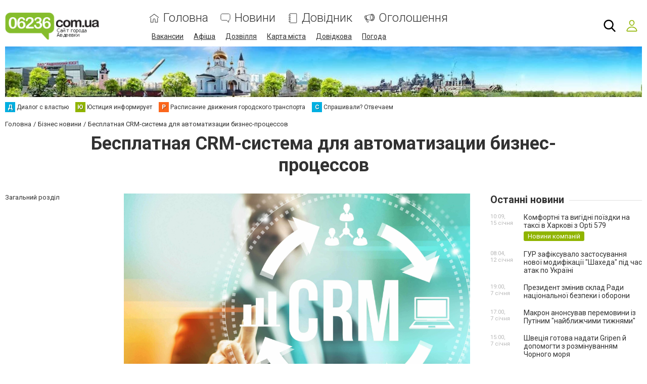

--- FILE ---
content_type: text/html; charset=utf-8
request_url: https://www.google.com/recaptcha/api2/anchor?ar=1&k=6LehghwUAAAAAOdQ7dEBcQKNSgtm12m83Avf_thR&co=aHR0cHM6Ly93d3cuMDYyMzYuY29tLnVhOjQ0Mw..&hl=uk&v=PoyoqOPhxBO7pBk68S4YbpHZ&size=invisible&badge=inline&anchor-ms=20000&execute-ms=30000&cb=2qifqwcb3nqm
body_size: 49615
content:
<!DOCTYPE HTML><html dir="ltr" lang="uk"><head><meta http-equiv="Content-Type" content="text/html; charset=UTF-8">
<meta http-equiv="X-UA-Compatible" content="IE=edge">
<title>reCAPTCHA</title>
<style type="text/css">
/* cyrillic-ext */
@font-face {
  font-family: 'Roboto';
  font-style: normal;
  font-weight: 400;
  font-stretch: 100%;
  src: url(//fonts.gstatic.com/s/roboto/v48/KFO7CnqEu92Fr1ME7kSn66aGLdTylUAMa3GUBHMdazTgWw.woff2) format('woff2');
  unicode-range: U+0460-052F, U+1C80-1C8A, U+20B4, U+2DE0-2DFF, U+A640-A69F, U+FE2E-FE2F;
}
/* cyrillic */
@font-face {
  font-family: 'Roboto';
  font-style: normal;
  font-weight: 400;
  font-stretch: 100%;
  src: url(//fonts.gstatic.com/s/roboto/v48/KFO7CnqEu92Fr1ME7kSn66aGLdTylUAMa3iUBHMdazTgWw.woff2) format('woff2');
  unicode-range: U+0301, U+0400-045F, U+0490-0491, U+04B0-04B1, U+2116;
}
/* greek-ext */
@font-face {
  font-family: 'Roboto';
  font-style: normal;
  font-weight: 400;
  font-stretch: 100%;
  src: url(//fonts.gstatic.com/s/roboto/v48/KFO7CnqEu92Fr1ME7kSn66aGLdTylUAMa3CUBHMdazTgWw.woff2) format('woff2');
  unicode-range: U+1F00-1FFF;
}
/* greek */
@font-face {
  font-family: 'Roboto';
  font-style: normal;
  font-weight: 400;
  font-stretch: 100%;
  src: url(//fonts.gstatic.com/s/roboto/v48/KFO7CnqEu92Fr1ME7kSn66aGLdTylUAMa3-UBHMdazTgWw.woff2) format('woff2');
  unicode-range: U+0370-0377, U+037A-037F, U+0384-038A, U+038C, U+038E-03A1, U+03A3-03FF;
}
/* math */
@font-face {
  font-family: 'Roboto';
  font-style: normal;
  font-weight: 400;
  font-stretch: 100%;
  src: url(//fonts.gstatic.com/s/roboto/v48/KFO7CnqEu92Fr1ME7kSn66aGLdTylUAMawCUBHMdazTgWw.woff2) format('woff2');
  unicode-range: U+0302-0303, U+0305, U+0307-0308, U+0310, U+0312, U+0315, U+031A, U+0326-0327, U+032C, U+032F-0330, U+0332-0333, U+0338, U+033A, U+0346, U+034D, U+0391-03A1, U+03A3-03A9, U+03B1-03C9, U+03D1, U+03D5-03D6, U+03F0-03F1, U+03F4-03F5, U+2016-2017, U+2034-2038, U+203C, U+2040, U+2043, U+2047, U+2050, U+2057, U+205F, U+2070-2071, U+2074-208E, U+2090-209C, U+20D0-20DC, U+20E1, U+20E5-20EF, U+2100-2112, U+2114-2115, U+2117-2121, U+2123-214F, U+2190, U+2192, U+2194-21AE, U+21B0-21E5, U+21F1-21F2, U+21F4-2211, U+2213-2214, U+2216-22FF, U+2308-230B, U+2310, U+2319, U+231C-2321, U+2336-237A, U+237C, U+2395, U+239B-23B7, U+23D0, U+23DC-23E1, U+2474-2475, U+25AF, U+25B3, U+25B7, U+25BD, U+25C1, U+25CA, U+25CC, U+25FB, U+266D-266F, U+27C0-27FF, U+2900-2AFF, U+2B0E-2B11, U+2B30-2B4C, U+2BFE, U+3030, U+FF5B, U+FF5D, U+1D400-1D7FF, U+1EE00-1EEFF;
}
/* symbols */
@font-face {
  font-family: 'Roboto';
  font-style: normal;
  font-weight: 400;
  font-stretch: 100%;
  src: url(//fonts.gstatic.com/s/roboto/v48/KFO7CnqEu92Fr1ME7kSn66aGLdTylUAMaxKUBHMdazTgWw.woff2) format('woff2');
  unicode-range: U+0001-000C, U+000E-001F, U+007F-009F, U+20DD-20E0, U+20E2-20E4, U+2150-218F, U+2190, U+2192, U+2194-2199, U+21AF, U+21E6-21F0, U+21F3, U+2218-2219, U+2299, U+22C4-22C6, U+2300-243F, U+2440-244A, U+2460-24FF, U+25A0-27BF, U+2800-28FF, U+2921-2922, U+2981, U+29BF, U+29EB, U+2B00-2BFF, U+4DC0-4DFF, U+FFF9-FFFB, U+10140-1018E, U+10190-1019C, U+101A0, U+101D0-101FD, U+102E0-102FB, U+10E60-10E7E, U+1D2C0-1D2D3, U+1D2E0-1D37F, U+1F000-1F0FF, U+1F100-1F1AD, U+1F1E6-1F1FF, U+1F30D-1F30F, U+1F315, U+1F31C, U+1F31E, U+1F320-1F32C, U+1F336, U+1F378, U+1F37D, U+1F382, U+1F393-1F39F, U+1F3A7-1F3A8, U+1F3AC-1F3AF, U+1F3C2, U+1F3C4-1F3C6, U+1F3CA-1F3CE, U+1F3D4-1F3E0, U+1F3ED, U+1F3F1-1F3F3, U+1F3F5-1F3F7, U+1F408, U+1F415, U+1F41F, U+1F426, U+1F43F, U+1F441-1F442, U+1F444, U+1F446-1F449, U+1F44C-1F44E, U+1F453, U+1F46A, U+1F47D, U+1F4A3, U+1F4B0, U+1F4B3, U+1F4B9, U+1F4BB, U+1F4BF, U+1F4C8-1F4CB, U+1F4D6, U+1F4DA, U+1F4DF, U+1F4E3-1F4E6, U+1F4EA-1F4ED, U+1F4F7, U+1F4F9-1F4FB, U+1F4FD-1F4FE, U+1F503, U+1F507-1F50B, U+1F50D, U+1F512-1F513, U+1F53E-1F54A, U+1F54F-1F5FA, U+1F610, U+1F650-1F67F, U+1F687, U+1F68D, U+1F691, U+1F694, U+1F698, U+1F6AD, U+1F6B2, U+1F6B9-1F6BA, U+1F6BC, U+1F6C6-1F6CF, U+1F6D3-1F6D7, U+1F6E0-1F6EA, U+1F6F0-1F6F3, U+1F6F7-1F6FC, U+1F700-1F7FF, U+1F800-1F80B, U+1F810-1F847, U+1F850-1F859, U+1F860-1F887, U+1F890-1F8AD, U+1F8B0-1F8BB, U+1F8C0-1F8C1, U+1F900-1F90B, U+1F93B, U+1F946, U+1F984, U+1F996, U+1F9E9, U+1FA00-1FA6F, U+1FA70-1FA7C, U+1FA80-1FA89, U+1FA8F-1FAC6, U+1FACE-1FADC, U+1FADF-1FAE9, U+1FAF0-1FAF8, U+1FB00-1FBFF;
}
/* vietnamese */
@font-face {
  font-family: 'Roboto';
  font-style: normal;
  font-weight: 400;
  font-stretch: 100%;
  src: url(//fonts.gstatic.com/s/roboto/v48/KFO7CnqEu92Fr1ME7kSn66aGLdTylUAMa3OUBHMdazTgWw.woff2) format('woff2');
  unicode-range: U+0102-0103, U+0110-0111, U+0128-0129, U+0168-0169, U+01A0-01A1, U+01AF-01B0, U+0300-0301, U+0303-0304, U+0308-0309, U+0323, U+0329, U+1EA0-1EF9, U+20AB;
}
/* latin-ext */
@font-face {
  font-family: 'Roboto';
  font-style: normal;
  font-weight: 400;
  font-stretch: 100%;
  src: url(//fonts.gstatic.com/s/roboto/v48/KFO7CnqEu92Fr1ME7kSn66aGLdTylUAMa3KUBHMdazTgWw.woff2) format('woff2');
  unicode-range: U+0100-02BA, U+02BD-02C5, U+02C7-02CC, U+02CE-02D7, U+02DD-02FF, U+0304, U+0308, U+0329, U+1D00-1DBF, U+1E00-1E9F, U+1EF2-1EFF, U+2020, U+20A0-20AB, U+20AD-20C0, U+2113, U+2C60-2C7F, U+A720-A7FF;
}
/* latin */
@font-face {
  font-family: 'Roboto';
  font-style: normal;
  font-weight: 400;
  font-stretch: 100%;
  src: url(//fonts.gstatic.com/s/roboto/v48/KFO7CnqEu92Fr1ME7kSn66aGLdTylUAMa3yUBHMdazQ.woff2) format('woff2');
  unicode-range: U+0000-00FF, U+0131, U+0152-0153, U+02BB-02BC, U+02C6, U+02DA, U+02DC, U+0304, U+0308, U+0329, U+2000-206F, U+20AC, U+2122, U+2191, U+2193, U+2212, U+2215, U+FEFF, U+FFFD;
}
/* cyrillic-ext */
@font-face {
  font-family: 'Roboto';
  font-style: normal;
  font-weight: 500;
  font-stretch: 100%;
  src: url(//fonts.gstatic.com/s/roboto/v48/KFO7CnqEu92Fr1ME7kSn66aGLdTylUAMa3GUBHMdazTgWw.woff2) format('woff2');
  unicode-range: U+0460-052F, U+1C80-1C8A, U+20B4, U+2DE0-2DFF, U+A640-A69F, U+FE2E-FE2F;
}
/* cyrillic */
@font-face {
  font-family: 'Roboto';
  font-style: normal;
  font-weight: 500;
  font-stretch: 100%;
  src: url(//fonts.gstatic.com/s/roboto/v48/KFO7CnqEu92Fr1ME7kSn66aGLdTylUAMa3iUBHMdazTgWw.woff2) format('woff2');
  unicode-range: U+0301, U+0400-045F, U+0490-0491, U+04B0-04B1, U+2116;
}
/* greek-ext */
@font-face {
  font-family: 'Roboto';
  font-style: normal;
  font-weight: 500;
  font-stretch: 100%;
  src: url(//fonts.gstatic.com/s/roboto/v48/KFO7CnqEu92Fr1ME7kSn66aGLdTylUAMa3CUBHMdazTgWw.woff2) format('woff2');
  unicode-range: U+1F00-1FFF;
}
/* greek */
@font-face {
  font-family: 'Roboto';
  font-style: normal;
  font-weight: 500;
  font-stretch: 100%;
  src: url(//fonts.gstatic.com/s/roboto/v48/KFO7CnqEu92Fr1ME7kSn66aGLdTylUAMa3-UBHMdazTgWw.woff2) format('woff2');
  unicode-range: U+0370-0377, U+037A-037F, U+0384-038A, U+038C, U+038E-03A1, U+03A3-03FF;
}
/* math */
@font-face {
  font-family: 'Roboto';
  font-style: normal;
  font-weight: 500;
  font-stretch: 100%;
  src: url(//fonts.gstatic.com/s/roboto/v48/KFO7CnqEu92Fr1ME7kSn66aGLdTylUAMawCUBHMdazTgWw.woff2) format('woff2');
  unicode-range: U+0302-0303, U+0305, U+0307-0308, U+0310, U+0312, U+0315, U+031A, U+0326-0327, U+032C, U+032F-0330, U+0332-0333, U+0338, U+033A, U+0346, U+034D, U+0391-03A1, U+03A3-03A9, U+03B1-03C9, U+03D1, U+03D5-03D6, U+03F0-03F1, U+03F4-03F5, U+2016-2017, U+2034-2038, U+203C, U+2040, U+2043, U+2047, U+2050, U+2057, U+205F, U+2070-2071, U+2074-208E, U+2090-209C, U+20D0-20DC, U+20E1, U+20E5-20EF, U+2100-2112, U+2114-2115, U+2117-2121, U+2123-214F, U+2190, U+2192, U+2194-21AE, U+21B0-21E5, U+21F1-21F2, U+21F4-2211, U+2213-2214, U+2216-22FF, U+2308-230B, U+2310, U+2319, U+231C-2321, U+2336-237A, U+237C, U+2395, U+239B-23B7, U+23D0, U+23DC-23E1, U+2474-2475, U+25AF, U+25B3, U+25B7, U+25BD, U+25C1, U+25CA, U+25CC, U+25FB, U+266D-266F, U+27C0-27FF, U+2900-2AFF, U+2B0E-2B11, U+2B30-2B4C, U+2BFE, U+3030, U+FF5B, U+FF5D, U+1D400-1D7FF, U+1EE00-1EEFF;
}
/* symbols */
@font-face {
  font-family: 'Roboto';
  font-style: normal;
  font-weight: 500;
  font-stretch: 100%;
  src: url(//fonts.gstatic.com/s/roboto/v48/KFO7CnqEu92Fr1ME7kSn66aGLdTylUAMaxKUBHMdazTgWw.woff2) format('woff2');
  unicode-range: U+0001-000C, U+000E-001F, U+007F-009F, U+20DD-20E0, U+20E2-20E4, U+2150-218F, U+2190, U+2192, U+2194-2199, U+21AF, U+21E6-21F0, U+21F3, U+2218-2219, U+2299, U+22C4-22C6, U+2300-243F, U+2440-244A, U+2460-24FF, U+25A0-27BF, U+2800-28FF, U+2921-2922, U+2981, U+29BF, U+29EB, U+2B00-2BFF, U+4DC0-4DFF, U+FFF9-FFFB, U+10140-1018E, U+10190-1019C, U+101A0, U+101D0-101FD, U+102E0-102FB, U+10E60-10E7E, U+1D2C0-1D2D3, U+1D2E0-1D37F, U+1F000-1F0FF, U+1F100-1F1AD, U+1F1E6-1F1FF, U+1F30D-1F30F, U+1F315, U+1F31C, U+1F31E, U+1F320-1F32C, U+1F336, U+1F378, U+1F37D, U+1F382, U+1F393-1F39F, U+1F3A7-1F3A8, U+1F3AC-1F3AF, U+1F3C2, U+1F3C4-1F3C6, U+1F3CA-1F3CE, U+1F3D4-1F3E0, U+1F3ED, U+1F3F1-1F3F3, U+1F3F5-1F3F7, U+1F408, U+1F415, U+1F41F, U+1F426, U+1F43F, U+1F441-1F442, U+1F444, U+1F446-1F449, U+1F44C-1F44E, U+1F453, U+1F46A, U+1F47D, U+1F4A3, U+1F4B0, U+1F4B3, U+1F4B9, U+1F4BB, U+1F4BF, U+1F4C8-1F4CB, U+1F4D6, U+1F4DA, U+1F4DF, U+1F4E3-1F4E6, U+1F4EA-1F4ED, U+1F4F7, U+1F4F9-1F4FB, U+1F4FD-1F4FE, U+1F503, U+1F507-1F50B, U+1F50D, U+1F512-1F513, U+1F53E-1F54A, U+1F54F-1F5FA, U+1F610, U+1F650-1F67F, U+1F687, U+1F68D, U+1F691, U+1F694, U+1F698, U+1F6AD, U+1F6B2, U+1F6B9-1F6BA, U+1F6BC, U+1F6C6-1F6CF, U+1F6D3-1F6D7, U+1F6E0-1F6EA, U+1F6F0-1F6F3, U+1F6F7-1F6FC, U+1F700-1F7FF, U+1F800-1F80B, U+1F810-1F847, U+1F850-1F859, U+1F860-1F887, U+1F890-1F8AD, U+1F8B0-1F8BB, U+1F8C0-1F8C1, U+1F900-1F90B, U+1F93B, U+1F946, U+1F984, U+1F996, U+1F9E9, U+1FA00-1FA6F, U+1FA70-1FA7C, U+1FA80-1FA89, U+1FA8F-1FAC6, U+1FACE-1FADC, U+1FADF-1FAE9, U+1FAF0-1FAF8, U+1FB00-1FBFF;
}
/* vietnamese */
@font-face {
  font-family: 'Roboto';
  font-style: normal;
  font-weight: 500;
  font-stretch: 100%;
  src: url(//fonts.gstatic.com/s/roboto/v48/KFO7CnqEu92Fr1ME7kSn66aGLdTylUAMa3OUBHMdazTgWw.woff2) format('woff2');
  unicode-range: U+0102-0103, U+0110-0111, U+0128-0129, U+0168-0169, U+01A0-01A1, U+01AF-01B0, U+0300-0301, U+0303-0304, U+0308-0309, U+0323, U+0329, U+1EA0-1EF9, U+20AB;
}
/* latin-ext */
@font-face {
  font-family: 'Roboto';
  font-style: normal;
  font-weight: 500;
  font-stretch: 100%;
  src: url(//fonts.gstatic.com/s/roboto/v48/KFO7CnqEu92Fr1ME7kSn66aGLdTylUAMa3KUBHMdazTgWw.woff2) format('woff2');
  unicode-range: U+0100-02BA, U+02BD-02C5, U+02C7-02CC, U+02CE-02D7, U+02DD-02FF, U+0304, U+0308, U+0329, U+1D00-1DBF, U+1E00-1E9F, U+1EF2-1EFF, U+2020, U+20A0-20AB, U+20AD-20C0, U+2113, U+2C60-2C7F, U+A720-A7FF;
}
/* latin */
@font-face {
  font-family: 'Roboto';
  font-style: normal;
  font-weight: 500;
  font-stretch: 100%;
  src: url(//fonts.gstatic.com/s/roboto/v48/KFO7CnqEu92Fr1ME7kSn66aGLdTylUAMa3yUBHMdazQ.woff2) format('woff2');
  unicode-range: U+0000-00FF, U+0131, U+0152-0153, U+02BB-02BC, U+02C6, U+02DA, U+02DC, U+0304, U+0308, U+0329, U+2000-206F, U+20AC, U+2122, U+2191, U+2193, U+2212, U+2215, U+FEFF, U+FFFD;
}
/* cyrillic-ext */
@font-face {
  font-family: 'Roboto';
  font-style: normal;
  font-weight: 900;
  font-stretch: 100%;
  src: url(//fonts.gstatic.com/s/roboto/v48/KFO7CnqEu92Fr1ME7kSn66aGLdTylUAMa3GUBHMdazTgWw.woff2) format('woff2');
  unicode-range: U+0460-052F, U+1C80-1C8A, U+20B4, U+2DE0-2DFF, U+A640-A69F, U+FE2E-FE2F;
}
/* cyrillic */
@font-face {
  font-family: 'Roboto';
  font-style: normal;
  font-weight: 900;
  font-stretch: 100%;
  src: url(//fonts.gstatic.com/s/roboto/v48/KFO7CnqEu92Fr1ME7kSn66aGLdTylUAMa3iUBHMdazTgWw.woff2) format('woff2');
  unicode-range: U+0301, U+0400-045F, U+0490-0491, U+04B0-04B1, U+2116;
}
/* greek-ext */
@font-face {
  font-family: 'Roboto';
  font-style: normal;
  font-weight: 900;
  font-stretch: 100%;
  src: url(//fonts.gstatic.com/s/roboto/v48/KFO7CnqEu92Fr1ME7kSn66aGLdTylUAMa3CUBHMdazTgWw.woff2) format('woff2');
  unicode-range: U+1F00-1FFF;
}
/* greek */
@font-face {
  font-family: 'Roboto';
  font-style: normal;
  font-weight: 900;
  font-stretch: 100%;
  src: url(//fonts.gstatic.com/s/roboto/v48/KFO7CnqEu92Fr1ME7kSn66aGLdTylUAMa3-UBHMdazTgWw.woff2) format('woff2');
  unicode-range: U+0370-0377, U+037A-037F, U+0384-038A, U+038C, U+038E-03A1, U+03A3-03FF;
}
/* math */
@font-face {
  font-family: 'Roboto';
  font-style: normal;
  font-weight: 900;
  font-stretch: 100%;
  src: url(//fonts.gstatic.com/s/roboto/v48/KFO7CnqEu92Fr1ME7kSn66aGLdTylUAMawCUBHMdazTgWw.woff2) format('woff2');
  unicode-range: U+0302-0303, U+0305, U+0307-0308, U+0310, U+0312, U+0315, U+031A, U+0326-0327, U+032C, U+032F-0330, U+0332-0333, U+0338, U+033A, U+0346, U+034D, U+0391-03A1, U+03A3-03A9, U+03B1-03C9, U+03D1, U+03D5-03D6, U+03F0-03F1, U+03F4-03F5, U+2016-2017, U+2034-2038, U+203C, U+2040, U+2043, U+2047, U+2050, U+2057, U+205F, U+2070-2071, U+2074-208E, U+2090-209C, U+20D0-20DC, U+20E1, U+20E5-20EF, U+2100-2112, U+2114-2115, U+2117-2121, U+2123-214F, U+2190, U+2192, U+2194-21AE, U+21B0-21E5, U+21F1-21F2, U+21F4-2211, U+2213-2214, U+2216-22FF, U+2308-230B, U+2310, U+2319, U+231C-2321, U+2336-237A, U+237C, U+2395, U+239B-23B7, U+23D0, U+23DC-23E1, U+2474-2475, U+25AF, U+25B3, U+25B7, U+25BD, U+25C1, U+25CA, U+25CC, U+25FB, U+266D-266F, U+27C0-27FF, U+2900-2AFF, U+2B0E-2B11, U+2B30-2B4C, U+2BFE, U+3030, U+FF5B, U+FF5D, U+1D400-1D7FF, U+1EE00-1EEFF;
}
/* symbols */
@font-face {
  font-family: 'Roboto';
  font-style: normal;
  font-weight: 900;
  font-stretch: 100%;
  src: url(//fonts.gstatic.com/s/roboto/v48/KFO7CnqEu92Fr1ME7kSn66aGLdTylUAMaxKUBHMdazTgWw.woff2) format('woff2');
  unicode-range: U+0001-000C, U+000E-001F, U+007F-009F, U+20DD-20E0, U+20E2-20E4, U+2150-218F, U+2190, U+2192, U+2194-2199, U+21AF, U+21E6-21F0, U+21F3, U+2218-2219, U+2299, U+22C4-22C6, U+2300-243F, U+2440-244A, U+2460-24FF, U+25A0-27BF, U+2800-28FF, U+2921-2922, U+2981, U+29BF, U+29EB, U+2B00-2BFF, U+4DC0-4DFF, U+FFF9-FFFB, U+10140-1018E, U+10190-1019C, U+101A0, U+101D0-101FD, U+102E0-102FB, U+10E60-10E7E, U+1D2C0-1D2D3, U+1D2E0-1D37F, U+1F000-1F0FF, U+1F100-1F1AD, U+1F1E6-1F1FF, U+1F30D-1F30F, U+1F315, U+1F31C, U+1F31E, U+1F320-1F32C, U+1F336, U+1F378, U+1F37D, U+1F382, U+1F393-1F39F, U+1F3A7-1F3A8, U+1F3AC-1F3AF, U+1F3C2, U+1F3C4-1F3C6, U+1F3CA-1F3CE, U+1F3D4-1F3E0, U+1F3ED, U+1F3F1-1F3F3, U+1F3F5-1F3F7, U+1F408, U+1F415, U+1F41F, U+1F426, U+1F43F, U+1F441-1F442, U+1F444, U+1F446-1F449, U+1F44C-1F44E, U+1F453, U+1F46A, U+1F47D, U+1F4A3, U+1F4B0, U+1F4B3, U+1F4B9, U+1F4BB, U+1F4BF, U+1F4C8-1F4CB, U+1F4D6, U+1F4DA, U+1F4DF, U+1F4E3-1F4E6, U+1F4EA-1F4ED, U+1F4F7, U+1F4F9-1F4FB, U+1F4FD-1F4FE, U+1F503, U+1F507-1F50B, U+1F50D, U+1F512-1F513, U+1F53E-1F54A, U+1F54F-1F5FA, U+1F610, U+1F650-1F67F, U+1F687, U+1F68D, U+1F691, U+1F694, U+1F698, U+1F6AD, U+1F6B2, U+1F6B9-1F6BA, U+1F6BC, U+1F6C6-1F6CF, U+1F6D3-1F6D7, U+1F6E0-1F6EA, U+1F6F0-1F6F3, U+1F6F7-1F6FC, U+1F700-1F7FF, U+1F800-1F80B, U+1F810-1F847, U+1F850-1F859, U+1F860-1F887, U+1F890-1F8AD, U+1F8B0-1F8BB, U+1F8C0-1F8C1, U+1F900-1F90B, U+1F93B, U+1F946, U+1F984, U+1F996, U+1F9E9, U+1FA00-1FA6F, U+1FA70-1FA7C, U+1FA80-1FA89, U+1FA8F-1FAC6, U+1FACE-1FADC, U+1FADF-1FAE9, U+1FAF0-1FAF8, U+1FB00-1FBFF;
}
/* vietnamese */
@font-face {
  font-family: 'Roboto';
  font-style: normal;
  font-weight: 900;
  font-stretch: 100%;
  src: url(//fonts.gstatic.com/s/roboto/v48/KFO7CnqEu92Fr1ME7kSn66aGLdTylUAMa3OUBHMdazTgWw.woff2) format('woff2');
  unicode-range: U+0102-0103, U+0110-0111, U+0128-0129, U+0168-0169, U+01A0-01A1, U+01AF-01B0, U+0300-0301, U+0303-0304, U+0308-0309, U+0323, U+0329, U+1EA0-1EF9, U+20AB;
}
/* latin-ext */
@font-face {
  font-family: 'Roboto';
  font-style: normal;
  font-weight: 900;
  font-stretch: 100%;
  src: url(//fonts.gstatic.com/s/roboto/v48/KFO7CnqEu92Fr1ME7kSn66aGLdTylUAMa3KUBHMdazTgWw.woff2) format('woff2');
  unicode-range: U+0100-02BA, U+02BD-02C5, U+02C7-02CC, U+02CE-02D7, U+02DD-02FF, U+0304, U+0308, U+0329, U+1D00-1DBF, U+1E00-1E9F, U+1EF2-1EFF, U+2020, U+20A0-20AB, U+20AD-20C0, U+2113, U+2C60-2C7F, U+A720-A7FF;
}
/* latin */
@font-face {
  font-family: 'Roboto';
  font-style: normal;
  font-weight: 900;
  font-stretch: 100%;
  src: url(//fonts.gstatic.com/s/roboto/v48/KFO7CnqEu92Fr1ME7kSn66aGLdTylUAMa3yUBHMdazQ.woff2) format('woff2');
  unicode-range: U+0000-00FF, U+0131, U+0152-0153, U+02BB-02BC, U+02C6, U+02DA, U+02DC, U+0304, U+0308, U+0329, U+2000-206F, U+20AC, U+2122, U+2191, U+2193, U+2212, U+2215, U+FEFF, U+FFFD;
}

</style>
<link rel="stylesheet" type="text/css" href="https://www.gstatic.com/recaptcha/releases/PoyoqOPhxBO7pBk68S4YbpHZ/styles__ltr.css">
<script nonce="IphluCheE7EXdxdkQY3AiA" type="text/javascript">window['__recaptcha_api'] = 'https://www.google.com/recaptcha/api2/';</script>
<script type="text/javascript" src="https://www.gstatic.com/recaptcha/releases/PoyoqOPhxBO7pBk68S4YbpHZ/recaptcha__uk.js" nonce="IphluCheE7EXdxdkQY3AiA">
      
    </script></head>
<body><div id="rc-anchor-alert" class="rc-anchor-alert"></div>
<input type="hidden" id="recaptcha-token" value="[base64]">
<script type="text/javascript" nonce="IphluCheE7EXdxdkQY3AiA">
      recaptcha.anchor.Main.init("[\x22ainput\x22,[\x22bgdata\x22,\x22\x22,\[base64]/[base64]/[base64]/ZyhXLGgpOnEoW04sMjEsbF0sVywwKSxoKSxmYWxzZSxmYWxzZSl9Y2F0Y2goayl7RygzNTgsVyk/[base64]/[base64]/[base64]/[base64]/[base64]/[base64]/[base64]/bmV3IEJbT10oRFswXSk6dz09Mj9uZXcgQltPXShEWzBdLERbMV0pOnc9PTM/bmV3IEJbT10oRFswXSxEWzFdLERbMl0pOnc9PTQ/[base64]/[base64]/[base64]/[base64]/[base64]\\u003d\x22,\[base64]\x22,\x22w6IsCG0dOSx0w5HChDQRKljCsXU5KsKVWBMGOUhbRQ91NcOpw4bCqcKgw5Fsw7EPR8KmNcO2wrVBwrHDjcOeLgwTKDnDjcONw5JKZcOlwrXCmEZdw67DpxHCrMKpFsKFw4BeHkMOAjtNwqlSZALDtsKNOcOmT8KCdsKkwr/Dr8OYeG15ChHCrcOcUX/Co0XDnwAmw6hbCMOwwqFHw4rCl35xw7HDn8KQwrZUZsKxwqPCh3HDncKlw6JuJywRwp7CqsK9wqfClBYJTUc7H3fCicKYwp/CvMOcwrJaw6YLw6vCpsOdw5t6Z1vCkkjDkHRxe2XDocKGFsKeD2xZw7nDmmgSUjDCmMKQwqMCQcOdOhBfFx9UwpJIwrbCv8Oow4TDkgQpw6HCsMOWw6TCmwIzZAVZwq/Dq0JHwrYlP8K3R8OMcBltw5jDrcOeSjlDaRzCh8O/RRTCkMOlTylIVz82w7t2KEHDi8KGRcKWwoFWwrzDh8K/SnzCvEFVcTdwCMKNw7jDsXfCusOVw6IYX1FOwq1VGsKxQcOvwpFBalYMTcKvwoo/PF9UIS/DkSXDo8O3EcOUw4Imw5RsUcORw6YJM8OrwqctABPDtsOiRsOuw6LDqsOYwozCow3DrsOpw7x/G8O/ecKJeCDCrxDChMK+FmrDl8KkGMKKBWbDo8O+PDkdw6/DisKxDsOGJmLClz/DjMKUwrjChV0zUVY7wpcjw7oyw7LCnAHDucKwwp/CjgAsICELwrErNBMYUzDChMO1GcK+I2tAFCLDrMKgJkPDncK7W1rDhMOxG8Otwq0MwqQecD/CuMKWwp3CmcOkw7TDh8OKw4TCgMO7wqvCscKUbcOiRQzDq0bCv8OzYsOIwpobcgNnTA7DkCQYU0nCpjIFw4ETOXN/B8OYwrrDisOWwrLCgELDgCLCp1FVb8OuUsKbwot3FkrDm3Z1w61kwqfChhE+woDCoAbCiFkrbDjDignDuhhdw7IEYMKWGcKncmDDiMOiwqPCuMKowo/CksO3LcKdfMO8wqlIwpDDoMKywqdDwpvDhsK8FF7CgTwrwqrDuybCrEjCoMKBw60VwoDClHvCsS9tA8OLw53Cs8O4OSrCuMOcwp46w7vCszPCrcOEfMO4wpDDgsKswqI/AsOEH8Osw6fDqgTCqMOiwq/CnmTDgTgHf8O4ScKfY8Khw5gLwq/DoicLLMO2w4nCnn0+G8OGwrDDu8OQAsKdw53DlsOKw7dpalFGwooHLcKNw5rDsiIwwqvDnmzCowLDtsKTw7kPZ8KLwo9SJhhVw53DpC5FCnExd8KtRcO9WBDCklTClkU/JjQMw6zCqFRKN8KvIcOhcDLDpQFHEsK7w7c4bsOIwp9mesKbwqDCl0ohRktJMRkZO8Ksw4rDusKYacK4w41ow63CqCDCuQZvw4vCoF3CusOIwqM3woTDm2jCnGd+woIUw4HDmg8HwrF7w5jCvX7CiQx/[base64]/csKxQGdTaMKhIllJw7M8w7zCpMO3Zj7CgkRhw4vDosOxwo0Hw6bDksKGwozDv2nDlA9sw7PCgsOWwow9Nzlbw4NFw64Gw5fChFtgcXrCuRrCiC50Awl1HMOCc1E5wptGWi9GaT/Du0wjwrLDrsK9w4QtBj3CjQ0SwpUsw6jChz1EdMK2UBp8wphRNcObw7w1w7TCkF4+wrDDosOsBDLDiVTDomhkwqQsDsKlwpg8wrDDu8K3w7jCkAxxV8OPeMOYDQfCpBHDssOWwqpPUsO+w6kufcO/woRywpBvFcKmMTTDumPCiMKOBiUsw5AeNwrClyQwwo/Cq8Oia8KobsOKPsKaw47Cn8Onwo5bw6RqZDvDp3pOelN6w4sxfsKIwr0kwpXDlhE1L8O4PiURQcKbw5bDkgtEwr9gA3DDrQrCtwLCnljCosK3LcKCw7YPGRVBw6VXw6hSwpt9EH/CmMO9UCfDnRBLC8Kdw4XCoDgfbVLDhDvDh8Kjw7V+wooycix1d8OEw4REw7t0w4VJdwYAY8Ogwr1Tw4nDvMORM8O+elp1XsOzJQ9NLzPDk8OxPcOMOcOHAsKEw77Cu8KIw6hcw5ghw7jChERgaFxSwqDDlsOxwqhxwqAICUx1w5nDpU/CqcOOVEDCncKow7HCui/ClSTDmcKoCMKYTcO5XsKLwpxPwq52Mk3ClcOVacKvMggPGMOfAMK2wr/CuMOtw7gcb0jDnsKaw6t/FcOJw6XDr0nCjFVRwq9yw4obwozDlg1vw4PCqG3DosOBS0tWCXUDw4PDolsWw7J4PAQXXSdOwolCw6DDqz7DtSPCgXd4w6YQwqg1w7BzY8KlMVvDpmDDlsO2wrJXFG1UwqbDsz0BB8K1eMKoPcONImYNLsK/eDUIwp45wpQeXsK6wpnCkcOBSMO/w7DDn1V1NXPCgV3DlsKaQUHDisObXiZfNMOAwpQEAmrDoF3CgRzDgcKpHF3ChcO0wp8JJzc/InTDlQzCs8O/Jg5lw516GwPDosKXw4lbw7gaccKpw4QuwqrCtcOQw5U4PVZQRTTDs8KFKz/CocKAw5fCmMK1w74TBsOWW09wWzPDtsO4wrFaGHvCk8KewoRydzVYwr0INn/[base64]/DnCTChcOiTVJ2RcOadTTCv1IjKHcwwqnDlcOAAj9fesKRasK/w5oQw4jDsMO0w6tkBgcvL2xJHcOke8KTaMOUDDLDkEfDgCjCsFxyHTInwrllGn7Dj34SMsOWwpALcMOyw6dIwrtIw6DCscK9wpTDpxHDpW3CjRhbw6xOwrvDg8Kqw7/CpSYLwonDtEvCncKkw7Ykw7LCp2DDqExWKTE0GQLDnsKYwrBZw7rDkCbDg8KfwrA0wonCicKKN8KWdMO/NSTDkjEIw5fChcOFwqPDvcO1JMOPLgonwolQRlzDjcOHwplaw67DvnTDsnfCh8O3eMODw5Fcw4tGWRPCm2vDgFRSWxHDr0zDmsKjRDzDtRwhwpDCp8OVwqfCi3d7w74SEUHCnnUHw5HDkMO6AcO4fAAxLG/CgQ3CiMOJwqTCnsOpwrLDtsO/[base64]/DuDLCqsOBwr/DvXnDsTYYBEY6w60xB8OXDMK4w61Tw441wpbDiMO4w4Irw4nDsFMCwrA7W8KvLRvDvyUew4QFwq55ZyLDqE4WwrUJcsOswqAeUMO9wqIWwrt7VcKDZ1wxC8K0BMKuVmwOw4giV3PDm8KMDcK9w43DswTCo13DksO3wo/[base64]/Cp3/DqcKDXibCg2XCkcOWJsKkw5AmJ8K0Rz/DvsKEw5PDumvDunfDh3gMwrjCv0DDsMOFQ8ORVjVLEW7CqMKrwqZiw7hMw5xJw57DmsKXasKgUsKDwqhgUyNcEcOWQXc6woM6B0IpwoAKwqBEbRo4KV9Xwp3Dln/Dj3rDg8OCwrwgw6vCsjLDp8KyZ1XDuF5RwprCvBlaYjnDmQkUw7/DgkBhwrnClcOPwpbDjkXCjW/CnmpPOyoqw5XDthoVwofDgsOSwoTCqgJ8wqk6TgPCnj5Hw6bDvMOtMifCoMOWYxHCrzvCvMO6w5TDp8Kxw73DmcKWC0zDncKAYTI2JMOHw7bDhT9ISC0mQcKwK8K6R1TCjnfCmMOQYiLChcKdbcO2fcK4wrtjHcO9bcODFRxCFsKqwp1vTU/[base64]/CusOZwofDhsO+w53DnjfCpsO9w6YlwrbDiMKUw6dOJX3DmcKWTsKIIsKtY8KQP8Kee8KLXxV/RAvCvmrCncOtE2PCpsKjwqvCgcOQw7TCnz/[base64]/Dj1k+C1F8FW42wr1FXRhcw7vCvDNIMUHDp1DCpsOYwqwxw63DgsOmRMKFwrEzw77Cnz99w5DDm2/[base64]/Dl8KHw57DjB7CksOzTUbCsMKmSTvDi8Okw4UtecONw7rCnEDDl8OHHsK2ZMOZwqPDh2TCqcKsZcKOw7nCiQ0Mw5URa8KHwrfDtWQ/w4Eiwo3CqH/DgwMhw6vCjkvDvw4PEcKqMRzCpm5ZZcK0Cl0ULcKsOsKcQCrCpSXDicKAX2gAwqpDwqcRRMKMw6nCqMOeUUHCpsKIw6EOw6B2wps8aknDtsO1wq5EwqHDlyrDvWHCmsOwJMKDSCJiVzlYw6jDoz4aw6/DnsKMwozDhhBrExTCpsOlJ8OVwotcBDlbEsKMacOFAD08VGrDnsKkbXhzwqR+wp0cCMK1w4zDvMOLB8OWw6dRFcOEwoLDvn/DvC48HhZcAcOKw5ktw6F2YWgww7PDk0nCisKnN8OBQh3CqcK5w4oGw4IQfMOVEnLDlkTDr8OpwqdpacKBUFIRw53ChsOOw75Cw5jDpcKEccOyDjsPwo9xB1FTwrQ3wp3DjTXDnQnDgMODwoXCuMOHbRDDscOBVGlwwrvCrBYXw79gXA8dw6rDuMOqw7TCj8KIcsKYw6/CvsO4WsK5csOgB8Ozw6oOScO5HMKLCMOXRm3DrkXClzXDo8OzEzLDu8KnIFPCqMOeOsKmFMKBRcO6w4HCnj3DjsKxwoIEDMO9VsOfBRkEfMOWwoLCk8Kcw6VEwqHDtyXDhcOBHBTCgsKiZVxFw4zDrcOewqRewrTCpC/CpMOyw4lfwpfClcKdN8K/w7sieV0hJC7CncKVAcORwpXCrkjCnsKCwp/CpcOkwpTDoQB5JhDDilXDo3soWShrwodwCcKnEgpnw53CoUrDsW/ChMOkHsKSwoVjWcO1wpfDo0PDtTRdw7DCp8K5JXUhwqTDsVx8KcO3EFDCkMKkYcOOw5tawo8ow5REw5jDtBzDnsKgwqoMwo3DkMKQwpMJfXPCoHvCpcODwptbw6zDu2nCgcOrwq/CtT0HAcKtwoQpw5wSwqlhfFzDp3N6cj3ClMOWwobCvCNkwpcDw5gEw7DCsMOfWsK/OGHDusOXw6/DncOTKcKGTynClCgCSMKoI3hsw4PDlEzDicOywrxPIBQkw7Arw6vDicOHw6XDkcK/w5VzIcOCw6xXworDrsKvN8KEwrcnaFfCgA7CmMK+wqXCpQFTwrdlccOowr7DhsKPasOdwohVwpHCr0MHNTUoRHFoYUHChsO+wopzbDDDscOFOCrCik5rw7LDtsKcwr/ClsK6TjAhPVBvGWk6Ug7DvsOSKCUHwqvDo1bDh8O4LSMIw5QSw4hEw5/CnMKewoUDb0FzXcOZfhgAw5IfWMKBCzHCjcOCw5NkwqfDt8OES8Klwo/CgmHCoENNwozCvsO9w6nDtk7DtsOHwp7ChcO/KsK/[base64]/[base64]/[base64]/CmRLCvl3CrVXCn8O4wqVqwonCthXDvXAYw44iwoDCusONwqkWW1vDlcKdKGVwUXlowrFtJivCusOkfcKFLkl1wqF5wpVHPcKxa8Obw4rDjsKGwr/DryA4RsOKGXvCnDpXCykvwqNMekUWfcKTKWdpQ3pxYW96Rxs8McObAhBQwqzDvVzCsMK5w7ZRw5nDuhvDliZweMK1w7LCmEwQUsKVGFLCsMK0wq8Ow4zCilMGwqvCisOlwqjDm8OUPcKWwqjDnkgqO8OfwpdmwrwhwqZ/KUg8Fxc7acO4wp/[base64]/[base64]/[base64]/VsKHRMKkUgMGwpzDqsKywqMKDcO5YFzCp8Ocw7/[base64]/CtEvCrVVDwo4owp3DmBHCqHUNw6tQw6LCuQnDmcOZVnfCrnjCv8O6wobDlcK+F03DpcKHw6R9wp3DpMO4w5DDqzlTNDMGw4xfw6AuLjTCihZSw5PCocO3ISc/[base64]/CscKGK8OdwrBNw67DpsKIdmo9wrXCmz9jw4JbOkdCwqrDryzCv0rDuMOkdRzCkMOqdUU3RCU0wo8aAzYtcMOOdGlXMHI0GB5/ZMOQEMO0AcKuG8KYwp0zN8OmI8Ozc2PDk8O9GhPClRvCk8OIUcOLfGUQY8KGawLCoMKdZcOnw7ZEesOHckfDq3o7T8ODwoPDuF3ChsKHCBdZNjHCim5Iw4sVbMKyw4nDsi5+wpkgwr/DiyzCn3rChEbDg8Kowo0JOcKPT8K9w6stw4DDmxLCtcOPw5PCrMKBKsOfbcOsBRwPwrjCqhfCiD/Dp3xAwp5Cw6rDi8KSw5RyAMOKb8KKwr7CvcO1cMO2wqvCiljChVHCrR3CuVV/w7lneMKgw59OY3RzwpDDhlZvXRXDnQDCk8O1c213w4zChAnDsl4Vw6NwwqfCksOawrpIWcKXE8KAQsO1w6o1wozCvRIQYMKCP8K/wpHCtsKuwo3DgMKSXsKxw6rCpcOGw4/DrMKbwroHwodSZQkUAcKMw7PDhMO5HGFWPFcaw54NCjvCl8OzOsObw5DCpMOow6TDsMOCHMOKDSDCosKQXMOrGjrDksK+wq9VwrXDksOww4bDnCDCoVLDjMKxbX3DugfDtgwnwo/Cj8K2wr4ywrPDjcOQB8O7w77CpcOZw6hnf8Kcw43DnkbDi0fDqCHDmx7DvMKycMKDw5nDoMKewoTCncKAw5/DhDTDusOoHMKLQBDDjcK2c8Odw6hZCVFWVMO1Z8K+LxctXR7DoMKEwr3CsMO8wogMw4NGGHrDhWXDsl3DtsOvwqzDnlMxw59LSX8Tw4HDqz3Dni5hI1TDhwZww7fDpBzCmMKWwo/[base64]/Du0nDhkoWw7XDhcOVIw/CusKnRMODJ1cLUzDDvCQCwrpGwp7DsR7DvQ4IwrnDlMKOfsKcd8KDwqjDhMOsw4VrWcOvPMKYf1DCpV3Cm0sKNHjCjMOPwrh7ailPwrrCt3kdIAPChghCFcOuUgpDw7fCt3LColcKwr8qwrsUDTjDhcKcGkwMCDp+w6fDpwJSwqzDlcK+bx7CoMKXwq/[base64]/DlAUYwpPDtsOvwpYgw4U1IlDDsMOTecOqw7ssOsKCw7pOYwnDr8OVO8ONW8OxYFPCpjDCmxjDgXXCosKFCsKlHcOMDkDCpzTDjSLDtMOqwoXChcKmw7gmd8Otwq5ENyLDi1/CmHnCrmfDtxcaUVnDk8Oiw6PDu8KdwrPCsk9RdFnCoFMgUcKTw57ChcO0woPCviXDuwwncEERD11YWEnDrGXCu8KiwpbCr8KICcOkwrbDjMO/Y13CjUnDlXPCjsKJLMKaw5fCu8K8w43Cv8OiPRwQwr14woPCgk5hworCk8Otw6EAw71iwqHCrMKgeQfDsw/[base64]/woQmwqvCjxnDrcOWeMKeDmXCumlLNcOmBVYFVcOwwo/CoVnDkTkIw7tDwpHDocKWwow2bMKRw550w5F6dBxVw4s0OnQTwqvDrh/DisKZHMO/AsOXOUELQSZpwofCvsOXwppTAMOiwrQdwoQyw7PCrMKEDSlAc3zCicOdwoXCqlHDqcOSRsKOCMOdRyHCrcK0Z8O1McKtfCnDpjwecWPCjsOFFMKiw7XDvMKFL8OSwpYzw4MSwpzDoxJ9Ry/DoW3Ckh5GD8OSW8KmfcO0M8KbAMKuw6gqw6vDswrCrMOLTMOhwrLCtH/CrcOZw5wSWmAPw5kdwqvCtSfCtDrDtjo9S8O2E8O0w4hQJMKDwqN8bWbDk3cswpXCvivDjEtLVlLDqMOvD8OZH8OYw4FYw7FSZMOGHTJcw5DDqsOowrDCnMKeFjU8HMO5M8KLw6LDnsKTecKTDcOTwolKO8KzdcOxBsKKOMKVbsK/w5rCkgg1wrdBKcOrLU4DPMKlwqfDjh3Dqhtcw63Cg1bCtsK5w4TDoATCmsOuw5/DhcKYZ8OlFQDCvMOic8KrHTpOWEtWSxzCt1xkw7HCmVHDiHTCksONLMO1SWYpBUTCgMKvw7shBybCp8K/wo/Dk8K4w4gPP8KwwrtqHcKiKMO+Y8Osw7zDl8OuNmjCnhdUV3xJwp9lScOxQSp9QcObw5bCr8Oywrk5GsOMw5fDhgFjwoLCvMOZw7rDo8K3wptfw5DCsGTDhj3CusKwwqjCksOrwrnDvcKKwpXCmcOFGGstDcOSwopKwpx5eUfCvyHCucKWwr/DrsOxHsKkw4XCncO1DWwrbQF1WcKzXcKdw6jDh2bCmUISwp3CkMKSw5nDhCLCpgHDgBzCqnnCo2MDw48IwrhSw71TwpzDnxQTw45zw6zCosOPccOLw7wlS8KCw6bDsVzCg0d/[base64]/DsBUMNGHCtkMuBMKbfMK9C8K8FlXDt0x6w7LCusO8FxXCkkgoR8O1YMK8w7w/Sy3Co1Jkw7fDnjxkw4XDpio1a8OlVMOOFlHCjcOWwp/CtH/DhWN0NcO2w7bCgsOoMxrDl8KyesOjwrN8IgzDtU0Aw7bCsn02w4RGwrt4wp7DqsKywp3DqlMbwoLDu3gPA8KkfxQyccKiW2VWw5wFw5Y5cgXDkgTCo8OWw7N9wqvDusO/[base64]/wrbDjMOWw44Vwr3CjE4CEig0w6fCscKsF8O9O8OUw4piQWHCqg/DnEMmwq8wEsKQw5DDrMK9BcKmYlDDicOPW8OlJ8KAB2nCgMO/[base64]/Fw9sw4TChMOAw4/DtMOgR8KjTnx4w4YXwo8VwrrDmsOdwqAsAXrCnMKiw7tiYjBqwpkYIMK9O1LChVtsbGl2w4xMaMOleMK8w54jw6BGI8KqXxhpwrxMwr/Dk8KqBE5Gw4zDjcKnw7zCpMOjJ3bCoSExw7XCizshZ8OnFUwYcU3CmgzCi0V4w5QzGmltwqsvRcOBUGZZw5nDpXfDmcKxw55ww5DDr8OewrTCujsBacOkwpzCtcKiQMKybVnChhfDtTDDi8ONesKKw6oewrvCsBk/wp9Qwo7ChUwaw5rDimXDvsONwo3DtsO1CMKYRWxSw6fDpX4BKMKXwq8mwptyw6JlHz0uW8K1w5dbEn1mw4hqw5DDgDQVQ8OxPzEEJ37Cq17DrBt7woRlw67DlMOyO8KIdlxyVMOWHsOMwrlSwrNAED/[base64]/[base64]/CqMK+QcKfwrbDr8KEAx4jwo7CoGRvL8OCwrFRXsOYw7U6X2wuDsOja8Kecm/DpFh/wp5fw6XDucKRwrI4SMO5wpnCoMOHwqfChy7DvFlkwqjClMKcwpvDhcOZTsK/wrUkBypMX8Ocw7/[base64]/wr8RwqtfK2IwwoXDmibCucOON8OGw7Nxw51FSMKSwqxnwqLDmydYEAMNREgcw4xmWcKrw4dww5TCusO1w7NLw7/Du2fCuMK2woTDjQrDryokw5cPLHzCshhCw6nDo2DCjBfClsOCwoPCl8KZK8KZwqEUwrkzdCZEeWxiw61Zw6PDsn/DjMOlwoTCkMKCwovDmsKxMU4YOwoCb2hTHkXDvMK+woJLw6F5J8KfR8OJw4HCl8OQH8O/wq3CqXUKF8OkJWvCk3A6w6PCoSjCsmU/asO6w4EQw5/ChVEnHwXDlcKOw6MFDMOYw5jCpcObccOAwoFbZynCvBXDpTJXwpfCp0N6QcOeB3/DtV94w4V6eMKTN8Kpc8KhdFwewp5two81w4U8w4Evw7HDghQrX2w4GMKhw487FsOuwq/ChMONMcK8wr3Dkm1HBsOcfcK6Vl7CuSR8w5R6w7rCpER0Rx8Iw6LDpHkEwpJFB8OMfMOXRj0lEWN/wqbCiSRcwqDCukrCrVrDu8K0VVbCg1F4HsOOw7Ysw6YDB8OnEkgCQMOEbMKCwr0Pw5Q2ZjtsaMOdw4PCrcOtB8KzPzTCqMKTecKNwrfDjsKlwoUOw4DDu8K1woZEC2kMwo3DqsKkS1DDjsK/[base64]/DvsKEwq58w4HCvA9uPcKpFcOrTX3Ds8KkHVLCpMO2w4UEw5N5w6sYOsOLLsK6w78IwpHCoWHDk8K0wpnDlcODLRoiw4s2fMKJTsK7fcKqN8OGVyLDtAYTwr3Cj8OfwrbCnRVtUcKWDnUtScKWw4JxwoMhPhrDlRBGwrp7w5TCtMOKw7kVFsOvwq/ClMO6cGLCucKnw58Zw4AUw6wmJcKMw51qw4B9JCPDp1TCm8KQw6Znw6Jmw5jCncKLOcKfdV/CocKFAMOEDmPCssKECxPDpHYCZQHDlizDv0ksasO3NcKUwoXDgsK0f8K0wo45w4UwSys4w5E7w7jCmsO6fsK9w74TwoQRGMKzwpXCjcO0wrcmH8Kmw7Viwp/[base64]/Cr8OVw6Vyw54pw6HChsO1exsEM8OpAsO0woLCpMKKBsKhwpAmE8KqwqzDqDxxV8KbSMOTI8Oxc8O9FgDDssOPRgZzJTFMwqxUMFtAd8KYw5EcSCJTwpxKw5vCi1/Ds2Vdw5g4KmTCgcKLwoMJCMO7wrQnwpzDvHPChm9lDQHDlcKWTsOfRjbDpmHDuCQRw7LCgGlvKMKdwoJaeRrDo8Ocwp/DucOPw6jCqsOUVcOzEsK7YcK9acOPwoRsV8KsMRgZwqrDuS/CpsOKXMONw7xlYcK/csK+w5JRw7M/wpzCrsKbQCjDohvClTgqw7DCiUvCnMOUR8Ojwp0zQsK3LyhKw4wwWMObFhw7QFtrwrHCrMKsw4XDsXgmf8KiwoB1E3LDqRAzUsOsSsKrwrQZwohRw65EwqTDmsKUDsKoC8K+wovDhkXDvVIBwpfCtcKAAMOEecOZVMOUTsOKdsKvRcOHEx5cQcOUKQVrDFYwwqx/EMObw5TDpsObwp/[base64]/dhU+w5Vcw4R8eWYpwrfDgCzCpMK2MlfCkw/Cpm3Co8K3QH0mE249wo3CnMO0OsKiw4HCocKeCcKNesOdYRjCosKQJkvCkMKTCFhHwq4fXj9rwqx5wpNZOsO1wqZNw6rCiMO7w4EgEBzDt151CC3CpQTDi8OUwpHDp8O2BsOYwpjDk0p1w7xFasKow6lKJE/CpMK6BcO7wpUfw55pW25kHMOCw5TCncOfVsKhecOcwobDpzIQw4DChMKmA8KjITvDj00rw6vDicKbwpvCiMK5w496NcOnw6QrOsKyMXkfwr/[base64]/CgDVQSMO3fk7DmMK2wozCsC7Cg8OWw6DCscKYwoIUSMKgN8KeRcOpwpTDvQZKwqRAwqjCk1FgMMKYWcKadCXCv0ApGcKrwrjDmMOZOwEiH2XChETChHjCq2gcD8OmWsOdc3LCpFDCtyLCiVHDvMOtaMKHwo3DoMOOwpFLFgTDvcOkH8ONwr/CtcKUOMKBUXMIUE7DrcKtKMOTG0oGwrZ7w5fDgS4sw5fDpsKBwrAyw64qTToRKAdWwqZrwpDCiVUSRsKvw5LCrjMEIiLCnQlBKMOVTcKJciPClsOpwp4NMsKJCwdmw4ITw7zDnMOSChnDgH/DgsKKA0MOw6bDkMKCw5bCksOCwp7CsnoMwrbChQPCmMOGMGVFZQcIwqjCh8KwwpXDmsK+w6loLV8kCl4mwpLCvXPDhGzCt8Ogw5PDkMKBX1bDvzbCq8OCw6vClsKrwr0HTmPCiBw9IhLCicOlMGPClXnCu8O/[base64]/[base64]/ClAXDvQAqJ8Kbwq19wqMSaMKAYsOiwr3DtxQwUwEACl/[base64]/CkT9xbcKAQS88wqgNwoQ4wobDq1EmUsOAw6pnwo7ChMObw5vCrXAuLUPCmsKSwqc4w7/[base64]/P3k3aFpxwq0yLmPCi8OYwpMXLTkiw7MwDmPCqMOww6jCoG/DrMOOcMOuBMKxw5kfJ8OgUjwOSgM6Wh/[base64]/w6VHw4PDtidMw6wUSyc4w7IIw6PDo8OkYnoTTSvDncOnwqUyecKkwonCoMKrIMKOJ8OtGsK1YRHDnMKNw4nDkcODMUk6fVbDj0Zuwo/DpT/CicORbcOVJ8OaDXQLDMOlwqnDqMOAwrJMEMOqIcKCa8OHc8KKwpBtwooyw5/CsBcFwqLDhlRjwpPCi2xJw5fDtTNmdGovfcKIw5c7JMKmH8KydsO4C8OESkwJw5c5KCjCnsOhw6rDuT3CrHwfwqQBMMO6IMKMwo/[base64]/Cs8K+wrHDjg/DtcO5wrRdw5FvWMOlS8KSw6/DusK3ID7CocOKwovCq8O8LCrCjX/Dv29xwo07wqPCoMOxNGnDug/DqsOjJTjDm8OVwpp5c8Onw556wpxZMhN8XsKcdkzChMOTw5oOw4nDu8KAw78yIiPCgFvCrTstwqQhwrcPBCkrw4YMRRvDtzYhw6bDqsKSVCp2wo9Bw4krwoPDtSbCn3zCpcOIw6/CnMKEMRNYTcKXwq7CgQrDgiAcJcO5NcOUw7oNLcOkwp/CoMKAwrnDgcOuFi5naB3ClGTCssOJw7/ChAgWw6PCo8ODByjCpcKVR8OGJMOTwrrCiyXCnQ9YR3DCg2gcwq/CvC1cesKoNMKta3vDlh/[base64]/ClcOaSUAYJyDDnMOja3Yhw43DulHDg8OSw743O3pkw7MiEcK8GcKuw6Ugw5oxQsO5wozCpcKMCcOtw6IzAzXDvmpCBcKTfhHCp04Twp7CkmQWw7tBY8KUZUTClAHDpMOeQlPCgU96w6ZzSsKQJcKYXHIgZnzCuEfCnsK6U1DDnkHDuUQFKsK2w7gdw4/CnMKqZXE4DWI5IcOMw6jCqcOHwqrDondYw59sMnvCvsKSUiLDg8Osw7gMEMOiw6nCqQ4qAMKOHGnCqwrCg8KTCShiwqk9WlXDl1k5wprCrgPChXFbw51Sw6nDrncUD8OPdcKMwqYywq0XwotowrvDlsK/wqbCmGPDnsOyRzrDjsOCCMK/[base64]/CjTHCgF/DksK7QUfCh8KYDyPDmsKKw7zCkEjDr8K3MhvDpcKbPMKSwq/CnivDlRdSw7oCLEXCqsOGEsKTbsOwQMOdCsKrwoc3YFvCqSTDgMKHH8OJw5fDlBbCsnAgw6TCs8OJwpvCq8KSLwXCi8OMw4U+HBfCrcK3Ok5MZm3DlMK7Fw8NM8OHDsKkQcK7wrLCgcOrYcOlfcOzwoR5URTCvsKmwpnCtcODwowSw4DCl2pvBcOeYhbCgsK/DHFJwqEQwqJ0LcOmw6QIw4YPwq/CqkbCi8OiecKJw5BnwpAnwrjDvyQtwrvDpl3CicKcwpljXjhqwqvDlmFYwqxGZMOrw5PCjkpvw7vCn8KdWsKKGD3CpwjComVTwqRKwok3KcO7WSZZwpPCiMOMwp/Di8Kjw5nDt8OKdsK3ZsObw6XCrMKfwqHCrMK9MMODw4Y3wr9xJ8ORw5rDscKvwpjDucKSwoPCkwZtwpHCrmpMESPCpS/CpVw9wqTCksOvYMOzwqPDrsK/w5gOd2TCpjHChsKKwoPCjTIRwr4zeMOFw6nCpcOuw6/Dk8KLL8OzV8K/[base64]/w747PHsmVcORawDCj8KlYFPDusKva8K/VnHDuDEJScKww4/Cm3/DocOrFFQmwrgowrEywoA1O2sZwoVgw6TDuTJBFsOOO8Kmwq9ALkwbORXDnA0bwo7Di2DDg8KJcEzDosOLHcOUw73DlMO9LcOxCcODNVTCtsOUKAJqw5UDXMKkG8KqwoTChQtKOQ/DuB07wpItwrU2OVYpFMOHW8KOwq8uw5kEw79xYsKPwo9Dw5M2QMKNEMKOwpQ0wozCtcOuOQxpPijClsOBwrvDoMOQw6TDoMKRwoB7LVvDjsOERMKQw5/CrCAWI8KFwpQTf0fCncKhwqLDhgvCosKmCTbCjhfCoXdBZcOmPgzDisKLw7kmwrTDrn1nL3YNRsOBw4IACsOzw5MgC23CusKnI1DDrcOZwpVnw7fDlMO2w4cJSAAQw4XChDtBw69gdB0Zw6fDq8Ktw47Dq8K1w7kwwp3CmiM6wrLCl8KSPMOAw5BbQ8OkKA7Co0/[base64]/wqDCiltPw4fDtsKSJDkMwoTCgy/CsS/CqMOiwr3Ci3kTwq16w6fCg8KTB8KVcMOzXEdFYQA9dsKEwr41w5gmTGMaTsOuLV8CDSDDp31fD8Otbj4gGsKkBW7CnmzCqlU8w65Hw5bCicOvw5Vkwr/CqRMaKllJwqDCt8OWw4LCpU3Drw/Dr8O0wpFpw4/CtiFzwp/CjALDg8Kkw7vDtWQawoA3w5tyw6bCmHHDiGrClXHDssKWbz/CsMKkwqXDn3cnwo4AeMKowrVdfMORQcOtw7nDhsOkcSHDscODw6pPw7F7w7/[base64]/wrN/LQkjOMOGw7nCnCzDm2LCi8OGGsKVO8KxwpPDqsOuwq7Dihomw4p4w4syQl0awo7DucKZOX4bdcOSwoN6BcKpwpHCtz3Dm8KqJcKgdsK/Y8KoasKbw5tswr9Vw6wOw6Edw68SdDjDphLCqnMBw4Anw54cAC/DicO2wpjCm8KhSUDCvFjDrcK/wrfDqQ1Lw4LCmsKjNcKfG8KDwojDjzBpwoHCvFTDvsOEwp7DjsK9KMKSYRwVw7TDh3NOwoRKwqRqMTRdfXPDlMOgwotPSBYLw6DCqAfDojDDlEonMFNMCgUXwqhIw7/CscKWwq3Cn8KvQsORw4QIw7kCwr4ewrXDrcOHwo/[base64]/FMOcd8Khe2vDk8KXw7JyE3HCn8KTGH/DoWXDiXTCoi88Kh7DtDnDnzgOBlhnFMKfUMOkwpErH0PDvTVJB8KlUwRxwo0iw4LDssKLPcK4wrTCjMKBw7Z8w6RMIMKcL0TDuMODV8Kmw4HDgQ7Cq8Oawr4/J8O6FTLDkcOCLnpeMsOsw6fCnzTDs8OBXmYbwpvCoEbCn8OSw6bDg8OLfUzDq8KKwr/CrFnCkXAgw6rDnMKHwqQcw5M0wpXCoMKjw6XCrF3DkMOOwo/DjWpow6pWw74lw7TDi8KbHcKEwooQf8OLXcKQDwnCqMONw7cUwqbDlGDDmSwlBRTClBojwqTDoisjUTPClw3CucOtRMOLw4wlYRnCh8KfN2x6w7HCj8O6w5bCnMK7Y8OiwrlxMBXDrMONM008w7TDmWLCh8KCwq/[base64]/[base64]/wrpNWMOgKcOKDMOdW8Kewogdw51iE8OEwpkDwp3DnyELDsOTAcO/M8KMURvCvsKEagbCtcK4w53CtnzCui43QcOqw4nDhCozLwRLwoHDqMKOw4Q6wpYawonCu2MUw6vDqsKrwrMiQirDg8O1fRBoNXPDtcKUw4ASw7dXMsKLVzjCo00hE8K+w7zDilFCMF4qw6PClQxLwpgvwp/Cr0nDlEFWZMOECUHCjsKGw6opfCnCpSDDsAAXwo/DvcKWKsOsw6J+wrnCtMKgPyklFcOGwrXCvMKnd8KISzjDrRYzUcKzwpzDjzh+wq01wpcQBG/[base64]/w50wwrvCmcKLEFDCiMOxTcO9B8Kww6DDvcOKw47CjyHDjwIKCTrCtiJ7HkLClcO+w4gYwojDlcKzwrLDjxJ+wpA/M1LDhzU/wpXDiwTDjkxbwpLDt1fDtg3Ch8O5w4AUDcKYE8K0w47Dn8ONWTsCw4zDocKvdU4SK8OScyPCsw8swqjCukRYMMKewoJKOGnDm35Ywo7DncOLwp1cw69owojCoMOcw6R7U27Chx9kwphxw5DCtcO3QMK3w6PChcKlCRcvw5klG8KoPRTDoDdaclfCrMKEVEDDlMKew7/DlxFBwrzCucOHwqsZw4zCnMOIw7zCsMOHEsKwZhodSsKxwpdUYC/Cm8K4wpvDrGLDusKNw6XDrsKvR1NeRwnCqyDCgMK7QD7DjBLClADDssOUwqlawqR6wrrCicKwwqbDncKTcHvCq8KXw4NqEhsWwoQjGcOCOcKXBsKwwo9Uw6zDlsODw7lLUsKLwqHDrSMww4jDi8KNZMOtwqFvd8OPb8KkAsOsZMKLw6TDrnbDjsKkLMK/[base64]/w6NLdkjCvVbCrG7DlmDDr0PDsMKCTw0JwqXClUrDgRgFagPCt8OED8Otw6XCmsKiP8Ovw5/[base64]/ClHXDk8O0wrlSw6ULMS3CrX1swqLChsK8PcKNw4p+w45pWsO3J3AowpTDgwHDucKEw7UXWl4NcF7CplbDrC0pwp/DqjHCr8OIbHfChMONUV3CqcKuVENvw43DucOSwrHDh8O7OAI7VMOaw6RUNQpew6YlecK3U8KSwr9vUMK8c0AjZMKkGMKEw7vDo8O/w58hNcKbOknDk8OiHyPDscKcwo/[base64]/S8KwYcK/wpofw5A+w5HChU9zCsO/woMRDsOQwo/[base64]/Dml5EJcO4woXDlcKqwqxbw5DDmkRWEsOSScKzwoUXw6rDrMOaw73CjcK0w7nDrcOvb2XCiV1VYMKfEF96acKOMcKxwrnDnMOUbQ/Ck1HDngPCgyVJwotqw6ccOcOOwoDDrmEPH1x4wp07PSBxwo/Chlk1w4kkw54pwo53AMOjWXE3wrfDkEnCnMO2wrfCq8ODwpURLyzCsUwxw7XCo8O6wpIhwqcLwqnDuEPDpUfCm8K+fcKDwq81QhxzZMOnQ8OPaDhYIyFmScKRJ8K+CMKOw7lEJy1IwqvCkcK+T8OcF8OMwrrCkMKDwpzCoWjDkHYHc8O5WMKSA8O/[base64]/[base64]/w5Z/[base64]/DhcKRCiXCuXrDkhlKw6fCtMOqXTZAfUE1wqYow6bCtWcbw7pAbsKWwok8w4lPw4rCsywRw41IwpbDqUtmDcKlJsO/[base64]/[base64]/DhcKNGTLDuhwcJ8KuwrvDtMKXRMKFK3JNw4BRA8KCw5zCl8KMw4LCgcKlRVpmwq/CmSlpDcK+w4/CllguKDXDoMK3wo8Uw5HDr11xQsKZwrnCvh3DhGpOw4bDs8Ouw4bCo8OJw6Z/W8OfQ1kyccOPT05vEQdxw6nDgDhvwohJwoUNw6zDjR9vwr3CpDEqwrRqwo9jfgXDjcKJwptxw6dOEzRsw4hhw4zCrMK8FQRlTE7DvEXClcKhwqPDkTsqw4Mcw5XDihzDhcK2w7DCn2ZCw7tVw60naMKHwoXDszrDsFESRCV/w7vChjXDmQ3Cuy9yw6vCtSXCvU8pw7Yxw7HDjTXClsKTWMKXwr3DgsOzw5wyETR3w6hJMMKywrfCkELCucKNw7U7wrXCmMKRw7TCpyBdwq7DiTtkHMOXKDVdwr3DicOQw7DDlS5/dMOiJsO0w65fVcKcL3RdwpMHZMODw5xSw7sawrHCgkcgw6/DtcK1w4rCucOCBV4IK8ODAQvDklTDnQtmwrXCoMK1wobDiybCjsKdKAHDmMKtwr/[base64]/Cqhx/wrrDucOOwoJAwo/[base64]/[base64]/[base64]/wqTDucOdSUcrZ8KJAhlaexRWZsOiKcKLVcKiVMOmwpkjw7NfwoYQwqUmw7lTYhxsIlZ5w6hQU0HDrcKzw44/wo3Cn37CrwnDkMOHw7fCoD3CkcOnfcK5w7Ezwr/CrnMlLC4+OsKaLwAcI8O/BsK5OS/ChQ7DicK8CwpQwqoxw715wpbDgMONSFgzQMKAw4XCuC3DpQ3Cs8OQwoTCpXYIUA4jw6JYwqrCgR3DsEDCkldRwobChRfDrV7ChVTDlcOnw4l4w6l8UTXDisKLw5BEw64xHcO0w7nDv8OHw6vDpixZw4TCn8KkI8KBwrHDgcORwqtKw6rCtcOvw4QMwq/DqMObw59ZwpnDqGgNw7fCpMKhw4wmw6wlw5JbccO1Xk3CjE7DjsO0wrZGwrXCssOvDEPCusK6woHCkVU5GMKFw5ZRwqXCqcK/[base64]/CnMOOw6Y1w5FQKcOjworDncKlf8OZwq/DpFnDqg3ChcOYwrPDgxAUFw9Mw4XDtgHDq8KAVnjCsD1Gw7bDpx/CvSwUw6pEwp3DnMO1wpduwpDDswTDvMOkw78zFhU5wqwlKsOVw5jCm3/DpmXClwLCvMOOwqN9w43DtMKpwr/[base64]/Ci8Obw6sFPl/Dp3h3w7jCvcOOw7PCtRfDpHzDp8K3w40Fwq4DTAd3w4jCuA/CssKZw7ZIw5XCn8ObRsKswp8cwqVBwpbDml3DosO3F1TDjMOOw4zDtcOQecKpw6kswpY2d0YbHhFjFT7Clm0mw5F9wrTDgsKXwpzDiMOpI8KzwrZIbsO9bMKkwpjDg2JOAUfCpXrDkB/DisKZwo3CmsK5wrJZw5VJVQnDsADClH7CsirCoMOgw7V9FMK2wqdEd8K8a8OIW8OYwoLCj8O6w5E\\u003d\x22],null,[\x22conf\x22,null,\x226LehghwUAAAAAOdQ7dEBcQKNSgtm12m83Avf_thR\x22,0,null,null,null,0,[21,125,63,73,95,87,41,43,42,83,102,105,109,121],[1017145,188],0,null,null,null,null,0,null,0,null,700,1,null,0,\[base64]/76lBhnEnQkZnOKMAhnM8xEZ\x22,0,0,null,null,1,null,0,1,null,null,null,0],\x22https://www.06236.com.ua:443\x22,null,[3,1,3],null,null,null,0,3600,[\x22https://www.google.com/intl/uk/policies/privacy/\x22,\x22https://www.google.com/intl/uk/policies/terms/\x22],\x22fH/61yQLtBaxptohrIlmCLgfzG3ByfRlq9plfkaLXX4\\u003d\x22,0,0,null,1,1769025142887,0,0,[48],null,[245,119],\x22RC-e3sIMSbjm9IKbg\x22,null,null,null,null,null,\x220dAFcWeA4EHBq4pKGx_zys68KXMbIDVgUVwgqVyCZC27HPwSAPMWd78iyVeDK0YX2oIC0Fx7FMMFhbHrS10z7J1tB9DQo8C3mPsw\x22,1769107942602]");
    </script></body></html>

--- FILE ---
content_type: text/html; charset=utf-8
request_url: https://www.google.com/recaptcha/api2/anchor?ar=1&k=6LehghwUAAAAAOdQ7dEBcQKNSgtm12m83Avf_thR&co=aHR0cHM6Ly93d3cuMDYyMzYuY29tLnVhOjQ0Mw..&hl=uk&v=PoyoqOPhxBO7pBk68S4YbpHZ&size=invisible&badge=inline&anchor-ms=20000&execute-ms=30000&cb=pwxljcv6e6x6
body_size: 49323
content:
<!DOCTYPE HTML><html dir="ltr" lang="uk"><head><meta http-equiv="Content-Type" content="text/html; charset=UTF-8">
<meta http-equiv="X-UA-Compatible" content="IE=edge">
<title>reCAPTCHA</title>
<style type="text/css">
/* cyrillic-ext */
@font-face {
  font-family: 'Roboto';
  font-style: normal;
  font-weight: 400;
  font-stretch: 100%;
  src: url(//fonts.gstatic.com/s/roboto/v48/KFO7CnqEu92Fr1ME7kSn66aGLdTylUAMa3GUBHMdazTgWw.woff2) format('woff2');
  unicode-range: U+0460-052F, U+1C80-1C8A, U+20B4, U+2DE0-2DFF, U+A640-A69F, U+FE2E-FE2F;
}
/* cyrillic */
@font-face {
  font-family: 'Roboto';
  font-style: normal;
  font-weight: 400;
  font-stretch: 100%;
  src: url(//fonts.gstatic.com/s/roboto/v48/KFO7CnqEu92Fr1ME7kSn66aGLdTylUAMa3iUBHMdazTgWw.woff2) format('woff2');
  unicode-range: U+0301, U+0400-045F, U+0490-0491, U+04B0-04B1, U+2116;
}
/* greek-ext */
@font-face {
  font-family: 'Roboto';
  font-style: normal;
  font-weight: 400;
  font-stretch: 100%;
  src: url(//fonts.gstatic.com/s/roboto/v48/KFO7CnqEu92Fr1ME7kSn66aGLdTylUAMa3CUBHMdazTgWw.woff2) format('woff2');
  unicode-range: U+1F00-1FFF;
}
/* greek */
@font-face {
  font-family: 'Roboto';
  font-style: normal;
  font-weight: 400;
  font-stretch: 100%;
  src: url(//fonts.gstatic.com/s/roboto/v48/KFO7CnqEu92Fr1ME7kSn66aGLdTylUAMa3-UBHMdazTgWw.woff2) format('woff2');
  unicode-range: U+0370-0377, U+037A-037F, U+0384-038A, U+038C, U+038E-03A1, U+03A3-03FF;
}
/* math */
@font-face {
  font-family: 'Roboto';
  font-style: normal;
  font-weight: 400;
  font-stretch: 100%;
  src: url(//fonts.gstatic.com/s/roboto/v48/KFO7CnqEu92Fr1ME7kSn66aGLdTylUAMawCUBHMdazTgWw.woff2) format('woff2');
  unicode-range: U+0302-0303, U+0305, U+0307-0308, U+0310, U+0312, U+0315, U+031A, U+0326-0327, U+032C, U+032F-0330, U+0332-0333, U+0338, U+033A, U+0346, U+034D, U+0391-03A1, U+03A3-03A9, U+03B1-03C9, U+03D1, U+03D5-03D6, U+03F0-03F1, U+03F4-03F5, U+2016-2017, U+2034-2038, U+203C, U+2040, U+2043, U+2047, U+2050, U+2057, U+205F, U+2070-2071, U+2074-208E, U+2090-209C, U+20D0-20DC, U+20E1, U+20E5-20EF, U+2100-2112, U+2114-2115, U+2117-2121, U+2123-214F, U+2190, U+2192, U+2194-21AE, U+21B0-21E5, U+21F1-21F2, U+21F4-2211, U+2213-2214, U+2216-22FF, U+2308-230B, U+2310, U+2319, U+231C-2321, U+2336-237A, U+237C, U+2395, U+239B-23B7, U+23D0, U+23DC-23E1, U+2474-2475, U+25AF, U+25B3, U+25B7, U+25BD, U+25C1, U+25CA, U+25CC, U+25FB, U+266D-266F, U+27C0-27FF, U+2900-2AFF, U+2B0E-2B11, U+2B30-2B4C, U+2BFE, U+3030, U+FF5B, U+FF5D, U+1D400-1D7FF, U+1EE00-1EEFF;
}
/* symbols */
@font-face {
  font-family: 'Roboto';
  font-style: normal;
  font-weight: 400;
  font-stretch: 100%;
  src: url(//fonts.gstatic.com/s/roboto/v48/KFO7CnqEu92Fr1ME7kSn66aGLdTylUAMaxKUBHMdazTgWw.woff2) format('woff2');
  unicode-range: U+0001-000C, U+000E-001F, U+007F-009F, U+20DD-20E0, U+20E2-20E4, U+2150-218F, U+2190, U+2192, U+2194-2199, U+21AF, U+21E6-21F0, U+21F3, U+2218-2219, U+2299, U+22C4-22C6, U+2300-243F, U+2440-244A, U+2460-24FF, U+25A0-27BF, U+2800-28FF, U+2921-2922, U+2981, U+29BF, U+29EB, U+2B00-2BFF, U+4DC0-4DFF, U+FFF9-FFFB, U+10140-1018E, U+10190-1019C, U+101A0, U+101D0-101FD, U+102E0-102FB, U+10E60-10E7E, U+1D2C0-1D2D3, U+1D2E0-1D37F, U+1F000-1F0FF, U+1F100-1F1AD, U+1F1E6-1F1FF, U+1F30D-1F30F, U+1F315, U+1F31C, U+1F31E, U+1F320-1F32C, U+1F336, U+1F378, U+1F37D, U+1F382, U+1F393-1F39F, U+1F3A7-1F3A8, U+1F3AC-1F3AF, U+1F3C2, U+1F3C4-1F3C6, U+1F3CA-1F3CE, U+1F3D4-1F3E0, U+1F3ED, U+1F3F1-1F3F3, U+1F3F5-1F3F7, U+1F408, U+1F415, U+1F41F, U+1F426, U+1F43F, U+1F441-1F442, U+1F444, U+1F446-1F449, U+1F44C-1F44E, U+1F453, U+1F46A, U+1F47D, U+1F4A3, U+1F4B0, U+1F4B3, U+1F4B9, U+1F4BB, U+1F4BF, U+1F4C8-1F4CB, U+1F4D6, U+1F4DA, U+1F4DF, U+1F4E3-1F4E6, U+1F4EA-1F4ED, U+1F4F7, U+1F4F9-1F4FB, U+1F4FD-1F4FE, U+1F503, U+1F507-1F50B, U+1F50D, U+1F512-1F513, U+1F53E-1F54A, U+1F54F-1F5FA, U+1F610, U+1F650-1F67F, U+1F687, U+1F68D, U+1F691, U+1F694, U+1F698, U+1F6AD, U+1F6B2, U+1F6B9-1F6BA, U+1F6BC, U+1F6C6-1F6CF, U+1F6D3-1F6D7, U+1F6E0-1F6EA, U+1F6F0-1F6F3, U+1F6F7-1F6FC, U+1F700-1F7FF, U+1F800-1F80B, U+1F810-1F847, U+1F850-1F859, U+1F860-1F887, U+1F890-1F8AD, U+1F8B0-1F8BB, U+1F8C0-1F8C1, U+1F900-1F90B, U+1F93B, U+1F946, U+1F984, U+1F996, U+1F9E9, U+1FA00-1FA6F, U+1FA70-1FA7C, U+1FA80-1FA89, U+1FA8F-1FAC6, U+1FACE-1FADC, U+1FADF-1FAE9, U+1FAF0-1FAF8, U+1FB00-1FBFF;
}
/* vietnamese */
@font-face {
  font-family: 'Roboto';
  font-style: normal;
  font-weight: 400;
  font-stretch: 100%;
  src: url(//fonts.gstatic.com/s/roboto/v48/KFO7CnqEu92Fr1ME7kSn66aGLdTylUAMa3OUBHMdazTgWw.woff2) format('woff2');
  unicode-range: U+0102-0103, U+0110-0111, U+0128-0129, U+0168-0169, U+01A0-01A1, U+01AF-01B0, U+0300-0301, U+0303-0304, U+0308-0309, U+0323, U+0329, U+1EA0-1EF9, U+20AB;
}
/* latin-ext */
@font-face {
  font-family: 'Roboto';
  font-style: normal;
  font-weight: 400;
  font-stretch: 100%;
  src: url(//fonts.gstatic.com/s/roboto/v48/KFO7CnqEu92Fr1ME7kSn66aGLdTylUAMa3KUBHMdazTgWw.woff2) format('woff2');
  unicode-range: U+0100-02BA, U+02BD-02C5, U+02C7-02CC, U+02CE-02D7, U+02DD-02FF, U+0304, U+0308, U+0329, U+1D00-1DBF, U+1E00-1E9F, U+1EF2-1EFF, U+2020, U+20A0-20AB, U+20AD-20C0, U+2113, U+2C60-2C7F, U+A720-A7FF;
}
/* latin */
@font-face {
  font-family: 'Roboto';
  font-style: normal;
  font-weight: 400;
  font-stretch: 100%;
  src: url(//fonts.gstatic.com/s/roboto/v48/KFO7CnqEu92Fr1ME7kSn66aGLdTylUAMa3yUBHMdazQ.woff2) format('woff2');
  unicode-range: U+0000-00FF, U+0131, U+0152-0153, U+02BB-02BC, U+02C6, U+02DA, U+02DC, U+0304, U+0308, U+0329, U+2000-206F, U+20AC, U+2122, U+2191, U+2193, U+2212, U+2215, U+FEFF, U+FFFD;
}
/* cyrillic-ext */
@font-face {
  font-family: 'Roboto';
  font-style: normal;
  font-weight: 500;
  font-stretch: 100%;
  src: url(//fonts.gstatic.com/s/roboto/v48/KFO7CnqEu92Fr1ME7kSn66aGLdTylUAMa3GUBHMdazTgWw.woff2) format('woff2');
  unicode-range: U+0460-052F, U+1C80-1C8A, U+20B4, U+2DE0-2DFF, U+A640-A69F, U+FE2E-FE2F;
}
/* cyrillic */
@font-face {
  font-family: 'Roboto';
  font-style: normal;
  font-weight: 500;
  font-stretch: 100%;
  src: url(//fonts.gstatic.com/s/roboto/v48/KFO7CnqEu92Fr1ME7kSn66aGLdTylUAMa3iUBHMdazTgWw.woff2) format('woff2');
  unicode-range: U+0301, U+0400-045F, U+0490-0491, U+04B0-04B1, U+2116;
}
/* greek-ext */
@font-face {
  font-family: 'Roboto';
  font-style: normal;
  font-weight: 500;
  font-stretch: 100%;
  src: url(//fonts.gstatic.com/s/roboto/v48/KFO7CnqEu92Fr1ME7kSn66aGLdTylUAMa3CUBHMdazTgWw.woff2) format('woff2');
  unicode-range: U+1F00-1FFF;
}
/* greek */
@font-face {
  font-family: 'Roboto';
  font-style: normal;
  font-weight: 500;
  font-stretch: 100%;
  src: url(//fonts.gstatic.com/s/roboto/v48/KFO7CnqEu92Fr1ME7kSn66aGLdTylUAMa3-UBHMdazTgWw.woff2) format('woff2');
  unicode-range: U+0370-0377, U+037A-037F, U+0384-038A, U+038C, U+038E-03A1, U+03A3-03FF;
}
/* math */
@font-face {
  font-family: 'Roboto';
  font-style: normal;
  font-weight: 500;
  font-stretch: 100%;
  src: url(//fonts.gstatic.com/s/roboto/v48/KFO7CnqEu92Fr1ME7kSn66aGLdTylUAMawCUBHMdazTgWw.woff2) format('woff2');
  unicode-range: U+0302-0303, U+0305, U+0307-0308, U+0310, U+0312, U+0315, U+031A, U+0326-0327, U+032C, U+032F-0330, U+0332-0333, U+0338, U+033A, U+0346, U+034D, U+0391-03A1, U+03A3-03A9, U+03B1-03C9, U+03D1, U+03D5-03D6, U+03F0-03F1, U+03F4-03F5, U+2016-2017, U+2034-2038, U+203C, U+2040, U+2043, U+2047, U+2050, U+2057, U+205F, U+2070-2071, U+2074-208E, U+2090-209C, U+20D0-20DC, U+20E1, U+20E5-20EF, U+2100-2112, U+2114-2115, U+2117-2121, U+2123-214F, U+2190, U+2192, U+2194-21AE, U+21B0-21E5, U+21F1-21F2, U+21F4-2211, U+2213-2214, U+2216-22FF, U+2308-230B, U+2310, U+2319, U+231C-2321, U+2336-237A, U+237C, U+2395, U+239B-23B7, U+23D0, U+23DC-23E1, U+2474-2475, U+25AF, U+25B3, U+25B7, U+25BD, U+25C1, U+25CA, U+25CC, U+25FB, U+266D-266F, U+27C0-27FF, U+2900-2AFF, U+2B0E-2B11, U+2B30-2B4C, U+2BFE, U+3030, U+FF5B, U+FF5D, U+1D400-1D7FF, U+1EE00-1EEFF;
}
/* symbols */
@font-face {
  font-family: 'Roboto';
  font-style: normal;
  font-weight: 500;
  font-stretch: 100%;
  src: url(//fonts.gstatic.com/s/roboto/v48/KFO7CnqEu92Fr1ME7kSn66aGLdTylUAMaxKUBHMdazTgWw.woff2) format('woff2');
  unicode-range: U+0001-000C, U+000E-001F, U+007F-009F, U+20DD-20E0, U+20E2-20E4, U+2150-218F, U+2190, U+2192, U+2194-2199, U+21AF, U+21E6-21F0, U+21F3, U+2218-2219, U+2299, U+22C4-22C6, U+2300-243F, U+2440-244A, U+2460-24FF, U+25A0-27BF, U+2800-28FF, U+2921-2922, U+2981, U+29BF, U+29EB, U+2B00-2BFF, U+4DC0-4DFF, U+FFF9-FFFB, U+10140-1018E, U+10190-1019C, U+101A0, U+101D0-101FD, U+102E0-102FB, U+10E60-10E7E, U+1D2C0-1D2D3, U+1D2E0-1D37F, U+1F000-1F0FF, U+1F100-1F1AD, U+1F1E6-1F1FF, U+1F30D-1F30F, U+1F315, U+1F31C, U+1F31E, U+1F320-1F32C, U+1F336, U+1F378, U+1F37D, U+1F382, U+1F393-1F39F, U+1F3A7-1F3A8, U+1F3AC-1F3AF, U+1F3C2, U+1F3C4-1F3C6, U+1F3CA-1F3CE, U+1F3D4-1F3E0, U+1F3ED, U+1F3F1-1F3F3, U+1F3F5-1F3F7, U+1F408, U+1F415, U+1F41F, U+1F426, U+1F43F, U+1F441-1F442, U+1F444, U+1F446-1F449, U+1F44C-1F44E, U+1F453, U+1F46A, U+1F47D, U+1F4A3, U+1F4B0, U+1F4B3, U+1F4B9, U+1F4BB, U+1F4BF, U+1F4C8-1F4CB, U+1F4D6, U+1F4DA, U+1F4DF, U+1F4E3-1F4E6, U+1F4EA-1F4ED, U+1F4F7, U+1F4F9-1F4FB, U+1F4FD-1F4FE, U+1F503, U+1F507-1F50B, U+1F50D, U+1F512-1F513, U+1F53E-1F54A, U+1F54F-1F5FA, U+1F610, U+1F650-1F67F, U+1F687, U+1F68D, U+1F691, U+1F694, U+1F698, U+1F6AD, U+1F6B2, U+1F6B9-1F6BA, U+1F6BC, U+1F6C6-1F6CF, U+1F6D3-1F6D7, U+1F6E0-1F6EA, U+1F6F0-1F6F3, U+1F6F7-1F6FC, U+1F700-1F7FF, U+1F800-1F80B, U+1F810-1F847, U+1F850-1F859, U+1F860-1F887, U+1F890-1F8AD, U+1F8B0-1F8BB, U+1F8C0-1F8C1, U+1F900-1F90B, U+1F93B, U+1F946, U+1F984, U+1F996, U+1F9E9, U+1FA00-1FA6F, U+1FA70-1FA7C, U+1FA80-1FA89, U+1FA8F-1FAC6, U+1FACE-1FADC, U+1FADF-1FAE9, U+1FAF0-1FAF8, U+1FB00-1FBFF;
}
/* vietnamese */
@font-face {
  font-family: 'Roboto';
  font-style: normal;
  font-weight: 500;
  font-stretch: 100%;
  src: url(//fonts.gstatic.com/s/roboto/v48/KFO7CnqEu92Fr1ME7kSn66aGLdTylUAMa3OUBHMdazTgWw.woff2) format('woff2');
  unicode-range: U+0102-0103, U+0110-0111, U+0128-0129, U+0168-0169, U+01A0-01A1, U+01AF-01B0, U+0300-0301, U+0303-0304, U+0308-0309, U+0323, U+0329, U+1EA0-1EF9, U+20AB;
}
/* latin-ext */
@font-face {
  font-family: 'Roboto';
  font-style: normal;
  font-weight: 500;
  font-stretch: 100%;
  src: url(//fonts.gstatic.com/s/roboto/v48/KFO7CnqEu92Fr1ME7kSn66aGLdTylUAMa3KUBHMdazTgWw.woff2) format('woff2');
  unicode-range: U+0100-02BA, U+02BD-02C5, U+02C7-02CC, U+02CE-02D7, U+02DD-02FF, U+0304, U+0308, U+0329, U+1D00-1DBF, U+1E00-1E9F, U+1EF2-1EFF, U+2020, U+20A0-20AB, U+20AD-20C0, U+2113, U+2C60-2C7F, U+A720-A7FF;
}
/* latin */
@font-face {
  font-family: 'Roboto';
  font-style: normal;
  font-weight: 500;
  font-stretch: 100%;
  src: url(//fonts.gstatic.com/s/roboto/v48/KFO7CnqEu92Fr1ME7kSn66aGLdTylUAMa3yUBHMdazQ.woff2) format('woff2');
  unicode-range: U+0000-00FF, U+0131, U+0152-0153, U+02BB-02BC, U+02C6, U+02DA, U+02DC, U+0304, U+0308, U+0329, U+2000-206F, U+20AC, U+2122, U+2191, U+2193, U+2212, U+2215, U+FEFF, U+FFFD;
}
/* cyrillic-ext */
@font-face {
  font-family: 'Roboto';
  font-style: normal;
  font-weight: 900;
  font-stretch: 100%;
  src: url(//fonts.gstatic.com/s/roboto/v48/KFO7CnqEu92Fr1ME7kSn66aGLdTylUAMa3GUBHMdazTgWw.woff2) format('woff2');
  unicode-range: U+0460-052F, U+1C80-1C8A, U+20B4, U+2DE0-2DFF, U+A640-A69F, U+FE2E-FE2F;
}
/* cyrillic */
@font-face {
  font-family: 'Roboto';
  font-style: normal;
  font-weight: 900;
  font-stretch: 100%;
  src: url(//fonts.gstatic.com/s/roboto/v48/KFO7CnqEu92Fr1ME7kSn66aGLdTylUAMa3iUBHMdazTgWw.woff2) format('woff2');
  unicode-range: U+0301, U+0400-045F, U+0490-0491, U+04B0-04B1, U+2116;
}
/* greek-ext */
@font-face {
  font-family: 'Roboto';
  font-style: normal;
  font-weight: 900;
  font-stretch: 100%;
  src: url(//fonts.gstatic.com/s/roboto/v48/KFO7CnqEu92Fr1ME7kSn66aGLdTylUAMa3CUBHMdazTgWw.woff2) format('woff2');
  unicode-range: U+1F00-1FFF;
}
/* greek */
@font-face {
  font-family: 'Roboto';
  font-style: normal;
  font-weight: 900;
  font-stretch: 100%;
  src: url(//fonts.gstatic.com/s/roboto/v48/KFO7CnqEu92Fr1ME7kSn66aGLdTylUAMa3-UBHMdazTgWw.woff2) format('woff2');
  unicode-range: U+0370-0377, U+037A-037F, U+0384-038A, U+038C, U+038E-03A1, U+03A3-03FF;
}
/* math */
@font-face {
  font-family: 'Roboto';
  font-style: normal;
  font-weight: 900;
  font-stretch: 100%;
  src: url(//fonts.gstatic.com/s/roboto/v48/KFO7CnqEu92Fr1ME7kSn66aGLdTylUAMawCUBHMdazTgWw.woff2) format('woff2');
  unicode-range: U+0302-0303, U+0305, U+0307-0308, U+0310, U+0312, U+0315, U+031A, U+0326-0327, U+032C, U+032F-0330, U+0332-0333, U+0338, U+033A, U+0346, U+034D, U+0391-03A1, U+03A3-03A9, U+03B1-03C9, U+03D1, U+03D5-03D6, U+03F0-03F1, U+03F4-03F5, U+2016-2017, U+2034-2038, U+203C, U+2040, U+2043, U+2047, U+2050, U+2057, U+205F, U+2070-2071, U+2074-208E, U+2090-209C, U+20D0-20DC, U+20E1, U+20E5-20EF, U+2100-2112, U+2114-2115, U+2117-2121, U+2123-214F, U+2190, U+2192, U+2194-21AE, U+21B0-21E5, U+21F1-21F2, U+21F4-2211, U+2213-2214, U+2216-22FF, U+2308-230B, U+2310, U+2319, U+231C-2321, U+2336-237A, U+237C, U+2395, U+239B-23B7, U+23D0, U+23DC-23E1, U+2474-2475, U+25AF, U+25B3, U+25B7, U+25BD, U+25C1, U+25CA, U+25CC, U+25FB, U+266D-266F, U+27C0-27FF, U+2900-2AFF, U+2B0E-2B11, U+2B30-2B4C, U+2BFE, U+3030, U+FF5B, U+FF5D, U+1D400-1D7FF, U+1EE00-1EEFF;
}
/* symbols */
@font-face {
  font-family: 'Roboto';
  font-style: normal;
  font-weight: 900;
  font-stretch: 100%;
  src: url(//fonts.gstatic.com/s/roboto/v48/KFO7CnqEu92Fr1ME7kSn66aGLdTylUAMaxKUBHMdazTgWw.woff2) format('woff2');
  unicode-range: U+0001-000C, U+000E-001F, U+007F-009F, U+20DD-20E0, U+20E2-20E4, U+2150-218F, U+2190, U+2192, U+2194-2199, U+21AF, U+21E6-21F0, U+21F3, U+2218-2219, U+2299, U+22C4-22C6, U+2300-243F, U+2440-244A, U+2460-24FF, U+25A0-27BF, U+2800-28FF, U+2921-2922, U+2981, U+29BF, U+29EB, U+2B00-2BFF, U+4DC0-4DFF, U+FFF9-FFFB, U+10140-1018E, U+10190-1019C, U+101A0, U+101D0-101FD, U+102E0-102FB, U+10E60-10E7E, U+1D2C0-1D2D3, U+1D2E0-1D37F, U+1F000-1F0FF, U+1F100-1F1AD, U+1F1E6-1F1FF, U+1F30D-1F30F, U+1F315, U+1F31C, U+1F31E, U+1F320-1F32C, U+1F336, U+1F378, U+1F37D, U+1F382, U+1F393-1F39F, U+1F3A7-1F3A8, U+1F3AC-1F3AF, U+1F3C2, U+1F3C4-1F3C6, U+1F3CA-1F3CE, U+1F3D4-1F3E0, U+1F3ED, U+1F3F1-1F3F3, U+1F3F5-1F3F7, U+1F408, U+1F415, U+1F41F, U+1F426, U+1F43F, U+1F441-1F442, U+1F444, U+1F446-1F449, U+1F44C-1F44E, U+1F453, U+1F46A, U+1F47D, U+1F4A3, U+1F4B0, U+1F4B3, U+1F4B9, U+1F4BB, U+1F4BF, U+1F4C8-1F4CB, U+1F4D6, U+1F4DA, U+1F4DF, U+1F4E3-1F4E6, U+1F4EA-1F4ED, U+1F4F7, U+1F4F9-1F4FB, U+1F4FD-1F4FE, U+1F503, U+1F507-1F50B, U+1F50D, U+1F512-1F513, U+1F53E-1F54A, U+1F54F-1F5FA, U+1F610, U+1F650-1F67F, U+1F687, U+1F68D, U+1F691, U+1F694, U+1F698, U+1F6AD, U+1F6B2, U+1F6B9-1F6BA, U+1F6BC, U+1F6C6-1F6CF, U+1F6D3-1F6D7, U+1F6E0-1F6EA, U+1F6F0-1F6F3, U+1F6F7-1F6FC, U+1F700-1F7FF, U+1F800-1F80B, U+1F810-1F847, U+1F850-1F859, U+1F860-1F887, U+1F890-1F8AD, U+1F8B0-1F8BB, U+1F8C0-1F8C1, U+1F900-1F90B, U+1F93B, U+1F946, U+1F984, U+1F996, U+1F9E9, U+1FA00-1FA6F, U+1FA70-1FA7C, U+1FA80-1FA89, U+1FA8F-1FAC6, U+1FACE-1FADC, U+1FADF-1FAE9, U+1FAF0-1FAF8, U+1FB00-1FBFF;
}
/* vietnamese */
@font-face {
  font-family: 'Roboto';
  font-style: normal;
  font-weight: 900;
  font-stretch: 100%;
  src: url(//fonts.gstatic.com/s/roboto/v48/KFO7CnqEu92Fr1ME7kSn66aGLdTylUAMa3OUBHMdazTgWw.woff2) format('woff2');
  unicode-range: U+0102-0103, U+0110-0111, U+0128-0129, U+0168-0169, U+01A0-01A1, U+01AF-01B0, U+0300-0301, U+0303-0304, U+0308-0309, U+0323, U+0329, U+1EA0-1EF9, U+20AB;
}
/* latin-ext */
@font-face {
  font-family: 'Roboto';
  font-style: normal;
  font-weight: 900;
  font-stretch: 100%;
  src: url(//fonts.gstatic.com/s/roboto/v48/KFO7CnqEu92Fr1ME7kSn66aGLdTylUAMa3KUBHMdazTgWw.woff2) format('woff2');
  unicode-range: U+0100-02BA, U+02BD-02C5, U+02C7-02CC, U+02CE-02D7, U+02DD-02FF, U+0304, U+0308, U+0329, U+1D00-1DBF, U+1E00-1E9F, U+1EF2-1EFF, U+2020, U+20A0-20AB, U+20AD-20C0, U+2113, U+2C60-2C7F, U+A720-A7FF;
}
/* latin */
@font-face {
  font-family: 'Roboto';
  font-style: normal;
  font-weight: 900;
  font-stretch: 100%;
  src: url(//fonts.gstatic.com/s/roboto/v48/KFO7CnqEu92Fr1ME7kSn66aGLdTylUAMa3yUBHMdazQ.woff2) format('woff2');
  unicode-range: U+0000-00FF, U+0131, U+0152-0153, U+02BB-02BC, U+02C6, U+02DA, U+02DC, U+0304, U+0308, U+0329, U+2000-206F, U+20AC, U+2122, U+2191, U+2193, U+2212, U+2215, U+FEFF, U+FFFD;
}

</style>
<link rel="stylesheet" type="text/css" href="https://www.gstatic.com/recaptcha/releases/PoyoqOPhxBO7pBk68S4YbpHZ/styles__ltr.css">
<script nonce="q1mobl2mjMb8Mk6i_blEFA" type="text/javascript">window['__recaptcha_api'] = 'https://www.google.com/recaptcha/api2/';</script>
<script type="text/javascript" src="https://www.gstatic.com/recaptcha/releases/PoyoqOPhxBO7pBk68S4YbpHZ/recaptcha__uk.js" nonce="q1mobl2mjMb8Mk6i_blEFA">
      
    </script></head>
<body><div id="rc-anchor-alert" class="rc-anchor-alert"></div>
<input type="hidden" id="recaptcha-token" value="[base64]">
<script type="text/javascript" nonce="q1mobl2mjMb8Mk6i_blEFA">
      recaptcha.anchor.Main.init("[\x22ainput\x22,[\x22bgdata\x22,\x22\x22,\[base64]/[base64]/[base64]/ZyhXLGgpOnEoW04sMjEsbF0sVywwKSxoKSxmYWxzZSxmYWxzZSl9Y2F0Y2goayl7RygzNTgsVyk/[base64]/[base64]/[base64]/[base64]/[base64]/[base64]/[base64]/bmV3IEJbT10oRFswXSk6dz09Mj9uZXcgQltPXShEWzBdLERbMV0pOnc9PTM/bmV3IEJbT10oRFswXSxEWzFdLERbMl0pOnc9PTQ/[base64]/[base64]/[base64]/[base64]/[base64]\\u003d\x22,\[base64]\\u003d\\u003d\x22,\x22woHChVjDt8Kqf0/CusO+VR/DhsOfYgs4wrlFwrsuwr3CkkvDucOEw5EsdsO6B8ONPsK1eMOtTMKDVsKTE8KSwocuwpYYwrQmwpp6dsKxZWfCnMOFcAgWbwUOLcKQecKIMsOywotqb2LCoFLCmUPDg8OCw7FKWzbDncKrwqLCnMOgwo/CqcOzw5VHRMK9HjwSwrfCu8OqXSvCmllxS8KGA3HDmMK7wpZ/[base64]/DvT7CtFTDnEbCplnCncOyw7nDl8OpW3J/wrE7wq/DpXbCksKowoPDuAVUB1/DvMOoeHMdCsKgZRoewrvDjyHCn8KIPmvCr8OEK8OJw5zCnMOLw5fDncKGwo/ClER5wp8/L8KNw6YFwrlfwqjCognDscOObi7CjsOfa37DicOwbXJADsOIR8KKwqXCvMOlw7jDi14cFXrDscKswoVOwovDlnnCk8Kuw6PDhcOzwrM4w7TDoMKKSR7DlxhQLgXDuiJ/w4RBNm7DrSvCrcK6dSHDtMKIwrAHIQBjG8OYIMK9w43DmcKcwq3CpkUyWFLCgMOZH8KfwoZoX2LCjcKnwrXDoxEVcAjDrMO5YsKdwp7Cqz9ewrtOwqrCoMOhfsOYw5/CiVLCvSEPw4rDvAxDwrXDscKvwrXCr8KOWsOVwrjCvlTCo3XCgXF0w6DDgGrCvcKrJmYMT8O+w4DDlgRjJRHDqMOaDMKUwoXDmTTDsMOgD8OED11LVcOXX8O+fCcOUMOMIsKqwo/CmMKMwq/DsxRIw5Vzw7/DgsOxDMKPW8KhA8OeF8ObecKrw73DgWPCkmPDiXB+KcKHw4LCg8O2wp3DtcKgcsO5wqfDp0M3EirClhvDhQNHC8Kmw4bDuSHDk2Y8KcO7wrtvw6RYdD3CjngpV8K+wq/DmMO6w6FuLMKFJ8KHw6hgwqcOwrHDlsKgwrQpUWnClcKOw4Urwrc0ccOEUMKSw6nDuB87Y8O7F8Kyw7zDvMO1VC9kw43DnQzDmSvCjQNCClMsHTLDn8O6FQoTwoXCl3nCm2jCh8KCwprDmcKlSS/CnATCoCNhdWXCuVLCqgjCvMOmMTvDpcKkw5zDu2B7w4Zlw7LCgh/Ci8KSEsKxw7PCpcO+woPCniN7w4TDihlqw7rCgsOUwpDCum52wqfCjVbCicOlCMKOwrfCvWoxwo1jXU7CssK8woUowpI8fEFXw5/Dt29Uwq1fwqHDghcMFj1Tw542wr/[base64]/Cv0DCsEDDpFDDvDnCrMOgwrZqTsOheFJoHcKpf8KSLARcACHCgGnDkMO+w7HCmhd+wqwdWHgQw6Y1wrBwwqbCjlrCuH9/w7E4HnHChcKfw6zCnsO/MlZ7UsKWNGcIwqxEUMK1eMOdcMK8woJiw4rClcKfw4pkw7pDcsK+w77CjFPDljpNw5fCoMOgHcKZwql0PwnDkSHCucKNKsOvEMKPBzfCi2IBPcKIw4/ClMKzwphkw7PCu8KWIMKGYy1IGsKMPgZPYF3CscKRw4AawqTDui/DjcKTdsKpw6kqcsKDw77CpsKkagLDumHCq8KXQ8OAw7/[base64]/DrlvDvXvDg8OUfcKJMcK/wqd5WsKsKMOxwrYnw58zJ3hIQsOBKRjCs8KSwoLCucK4w4DCssODKcKiR8OoSMOjEsOgwqx2wrHCuibClGdfXFnChcKgWmvDpwcvXk/DrGEpwpo6MsKNaEjCmyxswpc5wozCkTvDmcONw51Uw5AXw74tdxDDscOgwr5rcG5mwrTCqh3CjsOnA8OLccOTwo3CpihWIVFpTD/CoEjDvA3DjHHDkHkfSw43QsKXJRbCoFvCpUbDksKxw5/[base64]/wpTCkMO3wol0wr/Ch8OBw4/Cg8ORVzkqw78yG8KWw7PDtCPCv8OJw5Ycw5tUX8OdUsKBUG/CvsOUw5nDgRYuRX4Uw7saasK0w4TCnsOwUVNZw6UTKcOUUG3DmcK2wqJsEMO7eHvDnMKyBMOHIRMzEsK7HyhEJDcgw5fDs8O4MMKIwpsBTlvCr2vDgsOkey4dw54gCsOhdkfDk8OgChwFw6nCgsKvClJYDcKZwqR6Jg9yJ8K/OlPCpnfDkTphQ13DoD0Sw4VywrkaORwNaFrDj8O8wrB0acO6eQNJLMKDI2NAw7wywpnDi3NdcUDDtSnDvcKpF8KuwoDCjnQ0Z8OHw55dfcKAUz7DmysZemVVP1vCk8Otw6PDlcK8wpHDjMOXU8K9TGpDwqDCrnhLwoopWsK/[base64]/CocKaDcKPw5kqw5TDusOJw7RBFMOkK8OTw6vCvA5rDQHDmTPCoH/Dh8OLdsOpNCYpw4JXBVDCrsKyAMK/w6xvwoUKw7cGwpLDlsKMwozDmFsOO1/DgMO0w7LDi8KLwrnCrghfwopdw4fDuiXCsMO9TsOiwpXDr8KBA8OmW3xuAcO/wqvCjRTDlMKcG8ORw7V2w5QTwobDucK0w4HDhFDCtMKHHsK5wp7DlcKIPsK/w6U3w6EWw7dRFsKpwogwwrIkX03Co1jCp8ORUsOQw4PCtEDCujhMcHrDkcOrw7bDo8Ozw6jCnMOQw5nDkQTCnxsRwpQTw7vDr8Kew6TDvcOEwpDDlCjDhMOQOA89bzF7w6fDuTfDlsKpc8O4AsO6w5/CkMOvE8Kkw57CgGvDo8OCYcOGFjnDnHMywotwwoV/Z8O2wo7CnAspwqlNEBZKwqrClCjDt8K1X8Onw6rDqXksXA/Cmh1pNBXDpGtjwqESYcOSwoVRQMKmwo09wok2O8KAIcKkwqbDncKVwoRQEFfDogLCjns7Ankww4ARwqrCnMK4w7o/ScOvw5LCviHDkSvDrnHDhsKxw4VOw67DgcONTcOKc8KJwpwOwowXCh3DisOTwp/ClMOWHXjCtsO7wofDlCZIw5wTwqp/w5RVACsUwprDmsOSZio/wpxMVxEDPMK3NsKowrBSXjTDusObemDCj2k4KMOlJWvCjMOQNsKOTSJKXErDrsKbW3h4w5jClybCvsOpKyjDs8KlKS1xw7dlw4w7w5oCwoRhS8OgN03DtcOHJ8OqB0BpwrPDky3CvMOiw7lZw78ZUsOqw6sqw5h4wqPDt8OCw7M6VF9qw6/DqcO5ZsK9RCDCpClUwoTCi8Khw4Q+FF0qwp/DvsKtaxJxw7LDvcK/c8Krw6zClFwnfUXDosODaMK9w4zDoxXCkcO6wrrDicORRkBcXsKfwpN0wpvCmcK2wpHCmDXDnsKbwr8wd8O+w7N7H8OGw4l6KcKpOsKAw5sgD8K/[base64]/DhsK/fDLCii/DjcOYwqE9wrDDsGzDmcOOPcKYHB0pJsOpbMK3LxnDi37DjnxRf8Kcw5bDiMKPwpjDp1fDrMO3w7LDqkXCuiBnwqMxw6RIw7pJw77DssO7w63Ds8OBw447fgIGE1LChMOLwrsNWcKrT3oIw70ew6bDvMKtwpYHw5RDwoTCk8O/w4DCssOow4slPErDplPCrRI3w5Yew7Fjw4zDjVk1wrIKZcKJe8OlwojDqyF4WMKaHsOqwqVjw4dww5sRw6PDvkYAwrdcajpHL8O1ZcObwojDjEULfsOuC3ZuCE9/PB0zw4/CtMKRw4gNw5lLV24KR8KkwrBww58Sw5/CoilCwq/CsTgRw73CgTZrWAdtUyxMTgJxw641UsKRQcKWCgjDpFTCkcKTwqw3TTbDul9kwrTCv8K0wpbDqMORw4zDt8OWw5c9w7LCpxXCksKKT8KBwq9Dw5Mbw4dNB8O/YVfDtR5aw63CtcOeZ3bCiTxiwpIhFsKkw6vDrWvCgcKlcRjDisKVUzrDosOxIU/CqTjDpX4KRsKgw4Yqw4PDoCDCq8K1wojDnMKkT8OYwpNGwqrDq8OAwoBpw5DCkMKBUcO8w7MWW8OCfiV7w6DCgMO5wqAjN2jDp0DCsDMZZydZw47CmsORwp7CvMKqXsKQw6LDkUIaHcKkwpFCwq/Cm8KSCBDCpsKEwq/[base64]/fsKUw6nCsAnDu8OPPW3CvBHDscOlM8OlX8OiwozDqsKeIsO2woPChMK0wpLCiBPCssOhM0MMbmLDvRVJwoJ8w6Ftw6jCvmdILMKrZ8O+CsO9wpJ3d8OqwqXCvcO3LQfDk8K+w6oZd8KJeFVYwoVlA8O5fhgFd28qw6V/czhHbsOaScOlT8O0wr7DvcKzw5pjw45zV8OqwrQgZk0Gw53DuE0BF8OVSUMQwpLDk8KSw4RHw6/CgMOoVsKhw7LDqjzChcO/NsOjw5XDjF7ClyrCnsOJwp0OworCjl/[base64]/[base64]/[base64]/w4vCrBw1bsO1wrsRT8KAQAvCgA7CoMKawoREwrHDtFfDvsKuXhFfw73DgcOtUMOOGcOQwqrDlFHDq30rUHHCnsOJwqXDs8KEN1jDsMOjwrHCh0VmR0fCrMODCMKmBUPCv8OPHsOtNFvDhsOtOcKNfS/Du8KkPcO7w5cvw610wpPChcODQMKyw74mw7RoLX/CvMOgM8KmwqbCrsKFw59vw6jDksOnJFUEw4HDtsO7wpwPw6HDu8Kpw50ZwqXCn0HDl3lCNSVdw7Vcwp/[base64]/DssOFw4EJZMOcwrTCgENfw5jDsUXCicKvLcK9w6NmCxweAB5uwpJpUQrDq8KtKcK2WsKCLMKAwqzDhMOKWHBJMjHDusOLC1PCvHvDnyIzw5RrDMObwrBjw6TCmAlpw6fCvcKowpB2B8OIwpnCg1nDkcKjw5hqWxkpwqXDk8OswrLCmjYzS1tJLk/Ck8KewpfCisOEwpVvw7oOw6TClMOAw7pON1LCs2HDvk9QTmXDm8KNFMKnOFVcw5TDhlQcVDnCuMKhwr0Db8OobRV+PBh3wrJjwojCqsOJw63DjxwYwpbCmsO6w4TCsGwyRC5cwr7DiG8FwpEFFMKZB8OsXQ5Sw7bDmcOwChl1OjDCp8OFZC/Cl8OeaR9DVyU2w7t3JALDq8KBMcKcwqMkwr/CmcK0OkTDvVElRGlQCsKdw47DqVLCm8OJw4gZVFBgwpg2OcKfcsKswoRhXHMgbcKYwogiO284GTLDuAHDl8OTIsOCw7onw7pqacO/w4E7BcOgwqogKjvDrsKVfMKRw5PDlcOjwqzClC7Dr8OKw5F/BsOfVcOYOAjCnTjCvMKwK0LDo8K8PcKIMRfDj8OKCAYswpfDtsKgJsOAEh7Cui3DtMKvwo3DlGU5eTYPwrQew6MOw67CuVTDicOJwrbCmzQVAREzwoIHBCdieXbCvMOTNsK6FWBBPzrDhMKmAnnDrsOMVWLDhsKDIcOVwpB8wpsEekjCkcK2wp/[base64]/DjFPClEnCisKmwpMIwq/CsETCpQdYB8OFw5vCucOWFCHCqsO5wrBNworCgAzDmsOpKcOjw7fCgcKEwqhyFMOKLMKLw5zDijXDtcO6wqHDvxPDuhAEIsO9GMK9BMKnw5YXwofDhAULIMO2w7/CrGYKNsOGw5fDrcOWPMKOw6PDi8ODw4Jvd3RVw4oKD8KwwpvDmRw+wrPDj0rCsRrDo8K3w4MxVMK3woRpDR1ew6HDk3RgcHgRQsKPbsOddznCh3rCoCsAKhtOw5jCrmcbC8K0FMONQAjDiRR/YsKNw7EIUcO5wrdSCsK/wrbCozQVQHs5BmElM8Kfw4zDjsKERsKuw7lUw4fCvybDh3Vbw7fCvifClsKAwrlAwpzDnHbDq1RxwoYWw5LDnhIjwqIJw7XCum/[base64]/DiGNrC8KTwrjChjhDe3bDmT/[base64]/DvsKcwp5DFGJ6wo/CnzYPQ8OQWMKcCsONOHgAJsKcJxFlw6EZwqFQCMKAwqnCtMOBGsOZw5/Cp39sGAzCmVDDgsO8X0vCssKHUw9/Z8OOwoFyEn7DtGPCoADCkMKJI33CjsOswrY9PRoCPV/Duh/CtMOGDTN5w4dTP3XCucK9w5AAw6M6YsOZw6ktwrrCosOCw4I9CEVHfRTDvcKbOw/CqMKNw6jCqMK7w6ofPsO0aXBQUgPDjMKRwpshPWDCnMKOw5dFXBE9woogHhnDmxPCuhQHw4TDgjDDosKoSMOHw4sVw4xVBzUERAl+w6vDsBVMw6XCtgrDjxJnAR/DjMOoK2bCpcOrWsOTwrwcwpvCsTF5wpI+w6xWw7LDs8OcKDzCgcKSwqzDgW7Dr8KKw5PDoMK3A8OSw7XDt2c8cMObwotmHGBSwqbCgWfCpBlYAh3CuS3CnmAaGsOHDjkSwo8Vw6l9wqLCjwXDvlfCjcOeQFtLZcOfaB/DolUoIRcSwrHDscOgCzViE8KFG8KiwpgTw4jDpsOEw5xtPicxCVN7M8OqNsKRZcOiWkLDrx7ClWnCtVUNJCsfw6xmMF3Ct0UsMcOWwrILMMOxw4xEwrQ3w6rCgsKgw6HDuwTDmBDClDgowrFQw7/Cv8Kzw57CmiVawrvDmE7DpsOaw6JkwrXDpkjCmE16LHIUHiTCjcK3wpR2wqTDmlHDh8ODwp9Ew6jDlcKdPcKkJ8OiST3Cjix8w6rCo8Olw5DDmsO3AMKoPSEGwrBEG0PClcOUwrFiw5vDt3fDvTXCucO7esO/[base64]/DnMKMTXnCn8KCw53Cm8KqwoZ1c8Oewr/Cm27DoR/DgMObw7zCgFDDqXcBNkYMw48+BMOEH8Ksw5J7w50zwonDtMObw58jw7LDoXMFw7pJf8KuIS3DtSdZwrptwoxwbzvDmg8ewowdd8OmwqcsOMO6wo0gw5FVSMKCf3w0ecKHBsKIdkJqw4wnZz/Dv8OND8Ktw4vCqgfDsEnCn8ODwpDDrF5uZMOIw6zCtsORQ8KRwrBbwqfDjsOIYsK8S8OJw7LDucOYFGk/wokIJMKPG8OdwrPDtMK4Dh5VUMKSScOQw74VwrjDiMOnI8KuVsK6AHXDvMKewp5xUMKuEzQ+E8Orw4F4wowXa8OBLsOTwop/wo4Cwp7DsMO3RxDDoMODwps0Ix3DsMO9BsO4RF3Ch1nCsMK9QXs+JMKIK8KcRhY5esOJKcO3TsKQC8O6FxQ3FUUXaMO8LSMfSxbDvXBrw6dGeTtCZcOdb2PCm3tZw6d5w5RSbGhLw4vChMOqSnBxwot0w791wp3DtxrCvl3DkMKbJQ/Cp0rDkMOlfsOzw50rXsKAKybDsMOCw7TDp0PDiFvDqEETwqXCtmDDqMOOasOGUiVSBHfCqMKtwqtnw6k8w6BIw5LCp8KzWcKES8Kqw7lRTghRdcO5FXEzwrQKEEgkwpwWwrNzTAYGKT1SwrvDoxvDgXjCucOmwpUiw5vCt1rDn8OFZSPDukxzwqfCoyVJSh/DoF1iw4jDtkM8wqPCu8Krw4rDuCHCujzCnyZEZx5ow7vCgBAmwq3Ct8OLwr/DsGwAwqAIGxLChRhMwqPCq8OVLirCiMOpYQ7CpDnCs8Oyw5/Cj8KgwrPCosO7aWrDgsKMMyUSDMKxwobDvRo5bXUpacKnDcKQNHrChXbCgsKMeyfCusOwK8OCJcOVw6FqNcKmYMOtNhdMOcKUwr5yYELDksO8dMOgSMOIF2nChMONw4LCtsKDKXnCs3BFw4AQw4XDp8Kqw5BBwrhlw4HCt8OAwpwFwrkpw7QcwrHDmMKswoXDky/[base64]/DpEDCoD8yw5/CsGU6QC3DsF8qw43Coj/[base64]/CjcKQccKBbj3DisKDWURlw6DDg8KvQVXCoBE9wo/Dllc5NG54AB1OwpFLRB1Ow5/[base64]/CksKow4bCtcOiwogVZMKMW2rCi8KxwrXCvG5bP8KfJyHDomDCosO5JWAdw59BDsOWwozCiGJsKnFrwqDCtQvDicOWw6nCkhHCpMOqJR3DkXwOw5VUwqzCs1XCrMO7wr/[base64]/CrmHDp8O+wpvCjTbChsOwVHnDlsKeGAzDr8KpwpQBI8Ogw5jCpGHDh8KhLMKicsO6wovDr27CgMKsR8Ojw6jDiicIw4pJXMO+wpbDg2YiwoEQworCq2jDlwohw67CiWPDny8BS8KtZzbDuE8kCMKPTigaGsKjTMKHTwrCjRzDsMOXXmRyw7VZwpc1MsKQw5DCmsKoZn/[base64]/DhUHCkMOjwo5IXcKbUFExw7LDv8OZw6BFw5XDicKoUMOsCUtbwpt+fnRTwoxTwprCuy3DqgDDjcKxwpzDpcK6VjDDicKcSz13w6fCu2RXwoUjXAt4w4zDuMOrw5bDiMOpJ8Knw63CgcO9Z8K4dsOuQcKMwrIAVsK4AsKNJcKtQEvCvivCqk7Cg8KLDhHDucOiSH/Dm8KmScKdZ8OHA8Oywq/[base64]/[base64]/Dr8O3wrPCvDYBwqk0T8OgwpzCl8KZccOdwpVuw6vChXcSMQAlAXASHFfCp8OXwrNGeWnDv8OQIybCn0hiw7XDmsKowqzDoMKeZixSCg5+MX4aTG/DrsOQDlEawq3DvTbDq8OoNX9Pw5gnw4lbwpfCgcKMw5tVQ2BSCcO1TAcWw6MnU8KGfRnCl8OOw59vw6XDpsOrVsOnwq7CtV/DsXlPw5TCosOKw4rDr1LDlsOiwp7Cu8O/MMK6JcOrYMKPwo3CicOEF8KVw5fCpcO7wrwfbjjDgnnDuElPw59qDcOXwrtpKsOpwrcybsKDKMOhwrIEwrtpVBLCnMOuajrDrCLDoA/[base64]/woFBw4HCkzVbLsOGaMOyJB3CmHbCiBx+Z2UZw5gaw6kqwpNGw643wpXCjMK5VcKRwpjCnypRw7gUwp3CsSMKwqkZw4XClcOkRw7CmBBXGsOewo9jw7IBw6PCqQTDnsKqw7knE0Fiwr0Nw65QwrUGP1cxwoPDssKpAcOow7vCnTk/wr4/eB5zw4bCjsK+w4JKw5rDtTQRw5HDog19Q8OldcOIw5jDljYfwrTDuTNMCH3CjGIGw440wrXDiAF5w6s7OBPDjMKowqjCgynDisOvwpdbfsKlasOqckgUw5XDv3bCqMOsWzJqOWw9YH/Cswp5Hlobw7lkTDICIsKRwp0iw5HCrsKWwoHCl8OLGw5owpDCkMO3TkItw47CgAELUcOTWlxJGC3Dr8OgwqjCusOfdMKqJVsGw4UCXiDDn8O2ZE3DscOYGsOwLEzCusKmcCBFOsKmeWzCgcKXRsKzwrrDmyRIwr/Dk1whfcK6JMO/QgQ2wpjDq21Fw50hSx0iESUULMKVfxshw7gOw6/[base64]/CtEoxwr9HA8Kow6rDg8KTLXEdw5HDmXnCmsKtCBPDl8OGwpTDpMObwo/[base64]/DpR7Dp2RqeMKWw7zCuEIdLcKbPnHDhMOwwoEWwovClGRXwo/CvcOUwrHDjcO9HsKywr7DqmtqKcOywp1Fwoolwp0+A2s1QH8pC8O5wofDr8KDTcOIwqnDpzBCw43CnBslwq1xwpsAw5c/esObGMOUwrU8a8OMwoAeaB0Jw78SEBhAwq1BfMOQw6jCmU3DmMKEwqbCkwrCnhrCiMOMW8OFScKowqQCw7EpSsKZwoIBWsK3wq4xw7LDpiTCoHt3YBPCuiI4W8K8wrLDjsO4YWzChGNGwp8Vw5Euwr/CsRc5U3TDpsOuwpNewqfCu8KlwoRETQA8wpXDh8OXw4jDk8KgwoRMTsK3w6rCrMK1XcOAdMObMRcMKMOiwpfDkwEmwprCoVA3w68Zw5XDjxwTZcKhHcOOccO/[base64]/Di8K8CcKlAhzDtcOmwpB0wrbDl8KIwoXDn8KZa8OMJAUSw4A5YsKJRsO5bQkhw513bDDDvXFJLBF/w7PCs8KXwoJlwrrDtcO1dxrCigbDv8KOG8O7wpnCnGDCi8K4CsOjAcKLGi0rw4gZaMKoFMOPEcK5w5vDtg/[base64]/[base64]/Dm0PCml/CvTfCgkBpw4RhUsKgw4hIZX8rwr3DinhvXhnDmAjCjsOXawdXw5fCrB3DtVkbw6t/[base64]/DrULCj8OxDsO5WxnClcO1D8KCwpYFGUl5CsO9fsKrcxAiUkPDh8K9wobCnsO0wosEwpgENgjDoH3CmGjDjMOswqDDv34Vw6FDRCZxw5PDiyvDlGVfWFTDqTALw6XChTbDo8KIwqzDnWjCnsOGw6dMw7QEwo5UwqjCjsOBw7bChB1mTyZtXEQwwrzCmMKmwrbCtMO/[base64]/CsEJaKcOEwqPDlmXDrGMBw5vCncObIC3CusOlW8OiJV9+SwzDpQJowqcBw7zDuRrDrCQLwrTDtsKKQcKwMcOtw5nDvcKzw4FWPsOWCsKDMXbCsSjDt1woLBzCqMKhwqk/f2pewrrDrTUUfD7ClncnK8KTekRZw5HCq3PCuR8Bw5p2w6NqTW7DtMKnKQoDER8Bw4zDnT0swqHDuMKgdx/CjcK0w6HDjW3Dgk/[base64]/Dp31eMF3CsMOFScOvXnN4CgUsw6LCkkguIHQcw6LDmMOCw4YJwofDvHsHQgcNwq3CoSofwqTDl8OPw5ZZw7AvIHbCkcOpbsOEw48hIMKgw6VKazPDisOvZ8O/[base64]/w6bCqsKIw4sgw6IXwpXDu8KDJD7Dk3fCosOBw5orwrIdf8KAwobCmgvDvsOLw6fDlMO6eSnDjsOUw6HCkAjCqcKfclvCjnIjw5fCj8OlwqAUJsOTw6/[base64]/JsOIRgLCgsKeTcO+EMKraQXDlRQLbQHCscKZPcKrw6jCgcK+KsO2wpcFw45Cw6fDlSR0PDLDgW3DqQxXC8KnVcKzdsKNAcKeLcKIwo0Gw77CjhDCsMOYZcOhwpzCqy7DksK/wo5TTxMewpo6w4TCr17Ciz/[base64]/CpcORIsK7BwBlBm99LxzDjj9Tw5fDoirDhHPDg8OfAcO4LHoaNj3DmcKAw7h8HQDCj8KmwojDhsK4wpl8OsOrw4BQc8KnacOHesOXwr3DkMKgDinClSFzTl0jwpEJU8OhYnx3bMOKwr/CjcOwwpggIcOWw73ClzIjwrnCpcOLw57Dh8O0wpJkw7LCv2zDgSvDocKawojCtsOJwofCjcOow5PCt8KDSD0/AMKlwosawqEeFGHCqiLDosKpw5PDocKUF8K+wpLDnsOBO0EDdSMQCMKhfcOIw7bDk0LCuUJQwoPCm8OEw63DvwDDqAHDjxTCsVrDvGUFw51cwqgOwpR5woXDhHE4w4hQw4nChcOpM8K6w7smXMKIwr/Ds0nChVxfaRZxCsObIW/CnMK+wohZByHClcK8AsOzPj1Qwo57Y2hsJzgbwrNnb0E8w5Eqw5AHZ8Onwpc0IsOOwpXDiQ9FYcKVwprCmsOnFcO3PsOyW1DDmcKGw7ccw6paw795W8OVwoxTw7fCk8OBH8KraWzChMKcwqrCmcKzTcOPKMOiw74ow4ECEx1qwonDocOfw4PCqD/DlcK8w4xkw53DoTDCtBhsKsOMwpPDlAd9BkHCulYZNsK0HMKkK8OePQ/[base64]/[base64]/CsgrCpi7CqjfCmsOLZMKBwqA7wqYfw6crJsO3wqrCvHYDacO/f2zDjkbDpsKtblvDgjpZR2JCWMKXAj4pwqswwpDDhnd1w6XDm8KCw6zCmDInV8KawoPDn8KJwrZawoU4DmAVVCPCqAHDjy/DoSLCi8KZHsO9w4vDszHCo0s4w505IcKdMnTCmsKYw6bCjsKDL8OAQjhuw6pnwrwZwr41wr0/EsKGJyBkEBZGTsOoOWDDksK4w4pLwpTDtC5Awpszw6MMw4BjDV0cIkEacsOeeDfClk/[base64]/[base64]/wpnDrAM2wrltwrjCj1cbwpjDi33Dr8O1w7zDl8OsN8KpdkhIw5XDmWotFsKawrQgwpBewp9dEyNyScKbw5gKD2lFwolDw6jDmCs1UcOofjNQO2nCp2zDjz1/wptEw47DqsOGJcKbRllzdcOqHsK8wqUrwp9KMCTDhAVRP8KVTkPCix7Dq8Otw7IfU8KvQ8OhwqdOwrROwrLDrCt/w68/wrNRbsOlJXkXw4jDgMKtEk3DrsOYw5Vpwr1PwoIbemvDlnHDkHTDigQmDS5TdcKQdsK5w6sKIDvDk8Kuw63CoMK/NVTDkTHCuMOtEsOIIw/[base64]/Dm0DDiVV3w4vCk8KUwoLDgMOCYcKRwrgPJF1edcOkw4PCsnwmIlLChcO0RnphwpfDrTZiw7FCDcKRa8KUXsOwZDopYcOMw4bCvhE9w5k2KMKQw6FOa3PDjcOIwqjCt8KfesOZUA/Dmndawq5mw7VDIiDCmsKsBcOew6YoZsK2dmzCsMO2woLCnVU9w5x/[base64]/Y8K8w6tBw7PCpMOWw64Qw4bDknvClMKKwp/DgGDCiSQzw64hDXvDsklFw6nDsmjCjRDCtsOywqfClsKTCMK+woljwqMYS1BkRFFkw4FEw4TDiEXDoMOjwpXCssKZwqvDksKVWXxwNjI3BUdJA0zDvMKpwq0Vwod/LsK+IcOmw5zCs8K6OsO/wqnCg11RAcOLS1fDklgEw77DjT7CmV81ZMOSw5Mgw5vCgGs+LETCkMOwwpU+D8KAw5/DvMOCUMODwocGeTXCk2PDrydGw4rCgUpMX8KjGFPDmgIBw5hqc8KxH8KBM8OLdmQHw6EMwrcsw60Kw7k2w5fDnRZ6UC0aYcKjw6B/acONwrTDpsKmG8KMw6zDp3BoKMOATMKfcFDCgRh6wqIHw5rCoHtfYDRgw67ChV8MwrEkHcOgLcOkX3sqGxF3wrHCnnB/wpDCgkjCr07DvMKXVyfCkAAFQcO1wr8tw6MCUcKiF1M5FcOuQ8Kdw4ppw7sJIQRvfcO1w6vCrcOvF8KHGTDCucKke8Kcwo/CtcOYw5YLw7/Du8OowrgQVjUmwrXDn8O5WELDiMOjWsO2w6EpXcOzUE1MUQvDi8KpU8KVwrnCkMOcf3DCgS/[base64]/CisO0CHLCv8K8w4gRw75Iw544G8K2w6lXw7ssOSHDiE3DqMKRw6t+w6Ukw4PDnMK4D8KoDFnDmsO5C8O9IGXCjcO5AQ/[base64]/[base64]/CMOFHsKnDMK6SMOrw6lBSMO0KDoOwrLCg1HDvsKPVsOew605YsO9fMOmw7Bqw6A5wovChcKKVDzDlT/CkRwAwo/ClFXDrsOaaMOIwpZLYsKvDCNnw5VPQ8ODDjYpQltdwpbCscKuwrvDuHAwecK5wqBRM2TDtRAeBcO8LcOXwqtzw6ZEw68dw6HDr8KRMMKqWsK7wo/DtF7DnXQgwo7CisKlXMOaF8OxCMOAEMOvd8KFSMKEfh9yWsOPHilTD3UVwqdOJcO7w7TDpMOpw4fCrRfChhDDqsKwRMOdSV1SwqUADhpuCcKnw60rIsK/w5HCmcKmbUI5QsONwofCrUwswrXCsATCpzQSw5drUgMWw5jCpU13VlrCnwp2w5XDuiLCrnstw7A1H8KIw43CuD3DkcKdwpc4wqLCqhVQwqRCBMKkXMKGG8KcAy/CkQ16EA0zD8O5XyAkw6XDgxzDuMK0woHDqcKRZ0YPw797w4lhVEQQw6PDij7CscKnHlDCqi3CrETChcOAR1QlDH0dwpbCusO+NMKhwqzCvcKCNMKJXMOJWhDCn8OWI0bCtcOVZh9zwqNEfTYyw6h+wpYUMsOUwro6w5TCiMOywrI/HG/[base64]/wr3DlcKow4nDjnBmw6g4w4vDgxguTcOPwqBAX8K1JBbCuCzDtn0yYcKNYXPCghBIBMKqKMKpw5jCs17DhE4Jw7sswr9Ww6FIw5zDiMKvw4PDt8K4bjvDniMmcU19LDgmwr5Aw5YvwrZUw7ckChzCkg3CncOuwq9Mw6c4w6fCvFgCw6bCpyLDmMKEw4bDo0/[base64]/DsMO2KMOFwqTCncKgwrNqB2HDl8OEMcKowq3CocKhZcO8YQdxQGDDmsOrDcOfNUpow5Blw63DtxYvw5LDhcKowrVjwpgMaiMxGCIXwp9rwp/CvlgQQ8Ksw7LCkiwVATLDgCthI8KydMOKLjHClsOQw5pIdsK4LCoAwrJ5w4nCgMKIAxfDkUHDrsKNHUQrw7/Cl8Oew7TCkMOiwpnCqnw+w6/[base64]/CgcO0w4DCs8KHwqIWw57CksOEBsKjwpDCmDh+wqs8DXTCoMOKwqnDlMKbGcOPYkrDnsO9bh/[base64]/[base64]/[base64]/PsOBbhpPcWkcCwHDjwrCj8OyXsKHw4PCicKKaVTCiMKESQrDvsK+KyE+I8K3ZMOawpLDuC/Dm8K3w4XDocKkwrfDi30QIj0QwoMVeC/[base64]/Ds8KDwpM3RsKgwqTCo8OsBsKTfcOPFsKYEzrDg8KfworDmMOhB04NKXPCo3giwqfDoAjCv8ObaMOSAcONAFsQBsK6wrPCjsORw5ZICsO8V8KxQ8OLFsOIwqxKwqokw4nCqH1WwonDhmNiwpHClTFww6HDtW16f3hzYcKtw6QTHcKpKMOnccOBIsO/REoZwqFMMT7DjsONwr/DiWrCl1MLw7xbEMOAIMKQw7TDrW1FRcOrw4zCrntGw4/[base64]/CnMOHDnrCv8O9wotbLsOOwpIPw6oDXDoOT8KdCVnDocKiw65JworCg8Kiwo9VGgbDsB7DoFJbwqZkwowfHDwJw6cNURTDly0Mw4TDjMOOWQ5Zw5Niw7MHw4fDqwLDmWXCrsOowq/ChcKuIwoZbcKpwq/[base64]/DrG8DfcOIw5IQCsOPAk4nVno4wpoAwrV/wrDDjcKCO8ObwoTDnsO9Xz0YJU/DhsO2wpEpw7FDwrPDg2XClcKOwpJfworCvjrDlcO0FBgEfn7DgMOjTSgSw4TDgw/CkMOJw7VkLHkdwq48GMKTTMO0w7Eqw5s7PsKrwonDo8OtEcKbwqw2RyrDrW5uGMKGYEXCuGUGwp3CiXs6w6BcPcKkOkfCvy/Dl8OEflbCuVE/wpgKV8K/K8KecE4/YVPCoXTCv8KWTV/DmkLDpUZqJsK1w446w6vClMK0Cmg4CnxJRMOowovCqsKUwoLCrkU/w6RrQy7CpMOmKiPCmsKwwplKNcK+wrXDkTwOTMO2PUnCrnXCq8KUUW18w51/GU7DkQELwoPCigbCnnBEw51xw5bDj3kRLMOVXMK2wo0EwoYSw5ETwpvDjcKFwpnCnznDlcOsQRLDtcKWFcKzcBfDrwo0w48BL8Kjw53CkMOxw4J6woBXwpgQQDDDmzzCpRE9w7/DqMOnUMOPP3EhwpYRwp3CqcKHwq3CgcO6w4fCncKrwphvw4o8MzgowrAMM8OIw5TCqBVmPk81dMOEwpTCnsO2G3jDm1rDhR15NsKvw6/Dt8KGwpXCglo2woPCjcOFdMO/wrYCCwvDnsOEVB0Vw5XDgwjCuxJ1wp4hLVNFG2/DgD7CnMK6K1PDi8Khwp4KQcKcwqDDhsKhw6XCgMK+wrPChG3Cg2zDgMOnan/CncOEVi7Du8OWwq7CrEbDhsKNB33CtMKSRMKsworClRPDmwVcwqhZLGHCr8KYOMKITsOcR8OSQcKjwroOV27CqgXCn8KYFcKMwqjDsA3ClXN+w6/CjMOwwrXCp8K7JxbCrsOCw5g/[base64]/DlsKEbMO5wrwXwqdGScOKwrDCj8Ozw4LDvMKdw4bCmzFBwqrDqVFHAA3CgA/Cul4Qw7/CpcKqWsOdwpHClcK0w74GBHvCuxzCucKrwpDCjzNTwpA2W8Ojw5vDpcK3w6fCpsKRPsKNBsKhwoPDrsOUw43DmBzCrxhjw6HChRXDkWEBw77DoyNWwofDrX9GwqbDtW7DvGLDrsKoJMO/ScKkMMKNwrwswrTDkAvCl8OZw5VUw5smBFQSwrdaTW5Rw55lwolAw6tuwoDCs8ODMsOAwqrCisKuFMOKHQJ6N8KACy7Dl2XCtTLCi8KtX8OwLcKiw4ozw4jChxPCucO0wrXCgMK9XhQzwpQZwpzCrcKwwqR4RjU8WsKNezjCkMO/[base64]/cMKVwpRTw4RmTMKkVsKbwowxwo/CvMOUFlcVRC7DgcOawp7DgMK1w6rDmMOOw6I/GEvDvcKgUMOdw7PDsAVQe8Kvw6dzOHvCmsOXwpXDvwTDhsKAMgPDkyHCtFQwAMOoAljCr8ORw60Tw7nDvmglUHVjCsOZwqU8b8O9w686XnLCgMKNQxXDjcOmw4YKw6bDscKdwqliey11w4zChg4Cw64zZTciw4HDsMKLw4/Dh8KGwooKwqTCvwYDwpjCvsK0CMODw5c9S8O/[base64]/CqBjCncOQw7zCkWQJw7x1wprCjsKKPsKqNcKIJlRkeBE3fsOHwrBFw5ZYQUYsE8O6JVJVfBjDoyNlWMOSMxwOCsKsa1fCsnDDgFAmw5RGw4zCqsK+w69bwobCsCQcG0Bvw5XCh8Ktw7fCiFPClCfClsK/[base64]/DksKqwr7Dng1ew7nCnMKpEsOeOMOUdCV+MMKLNzNtDg7Cuy9dw5RCZSVCDsOww6/CmGrDuXTDvsOgGsOifsOxw73CkMOowq/Ckgsrw6hIw50wTnMawoTCusOoA3JuccObwocCfcK2wo3CrjfDpcKoD8KGU8K8ScKwSMKaw4F5wo1sw5ZVw4YowrMJWQDDhy/[base64]/[base64]/[base64]\\u003d\\u003d\x22],null,[\x22conf\x22,null,\x226LehghwUAAAAAOdQ7dEBcQKNSgtm12m83Avf_thR\x22,0,null,null,null,0,[16,21,125,63,73,95,87,41,43,42,83,102,105,109,121],[1017145,188],0,null,null,null,null,0,null,0,null,700,1,null,0,\[base64]/76lBhnEnQkZnOKMAhnM8xEZ\x22,0,0,null,null,1,null,0,1,null,null,null,0],\x22https://www.06236.com.ua:443\x22,null,[3,1,3],null,null,null,0,3600,[\x22https://www.google.com/intl/uk/policies/privacy/\x22,\x22https://www.google.com/intl/uk/policies/terms/\x22],\x22saCEQtM2rJA1py2cbu5zGDrpCYqsg0EdMdVB+IrTDm8\\u003d\x22,0,0,null,1,1769025142586,0,0,[88,53,241,78,216],null,[240,95,168,184],\x22RC-AFdIJs21NinZ2w\x22,null,null,null,null,null,\x220dAFcWeA66lb8V6j0tqOtI-syL6ygBw2BNxKSihxZrnbwWn4nzay7mGx_2yHEgBN3kx9R731b3yFmAVBupH-as1l_LT7JJ85tzog\x22,1769107942617]");
    </script></body></html>

--- FILE ---
content_type: text/html; charset=utf-8
request_url: https://www.google.com/recaptcha/api2/anchor?ar=1&k=6LehghwUAAAAAOdQ7dEBcQKNSgtm12m83Avf_thR&co=aHR0cHM6Ly93d3cuMDYyMzYuY29tLnVhOjQ0Mw..&hl=uk&v=PoyoqOPhxBO7pBk68S4YbpHZ&size=invisible&badge=inline&anchor-ms=20000&execute-ms=30000&cb=qfa7jp587d85
body_size: 49119
content:
<!DOCTYPE HTML><html dir="ltr" lang="uk"><head><meta http-equiv="Content-Type" content="text/html; charset=UTF-8">
<meta http-equiv="X-UA-Compatible" content="IE=edge">
<title>reCAPTCHA</title>
<style type="text/css">
/* cyrillic-ext */
@font-face {
  font-family: 'Roboto';
  font-style: normal;
  font-weight: 400;
  font-stretch: 100%;
  src: url(//fonts.gstatic.com/s/roboto/v48/KFO7CnqEu92Fr1ME7kSn66aGLdTylUAMa3GUBHMdazTgWw.woff2) format('woff2');
  unicode-range: U+0460-052F, U+1C80-1C8A, U+20B4, U+2DE0-2DFF, U+A640-A69F, U+FE2E-FE2F;
}
/* cyrillic */
@font-face {
  font-family: 'Roboto';
  font-style: normal;
  font-weight: 400;
  font-stretch: 100%;
  src: url(//fonts.gstatic.com/s/roboto/v48/KFO7CnqEu92Fr1ME7kSn66aGLdTylUAMa3iUBHMdazTgWw.woff2) format('woff2');
  unicode-range: U+0301, U+0400-045F, U+0490-0491, U+04B0-04B1, U+2116;
}
/* greek-ext */
@font-face {
  font-family: 'Roboto';
  font-style: normal;
  font-weight: 400;
  font-stretch: 100%;
  src: url(//fonts.gstatic.com/s/roboto/v48/KFO7CnqEu92Fr1ME7kSn66aGLdTylUAMa3CUBHMdazTgWw.woff2) format('woff2');
  unicode-range: U+1F00-1FFF;
}
/* greek */
@font-face {
  font-family: 'Roboto';
  font-style: normal;
  font-weight: 400;
  font-stretch: 100%;
  src: url(//fonts.gstatic.com/s/roboto/v48/KFO7CnqEu92Fr1ME7kSn66aGLdTylUAMa3-UBHMdazTgWw.woff2) format('woff2');
  unicode-range: U+0370-0377, U+037A-037F, U+0384-038A, U+038C, U+038E-03A1, U+03A3-03FF;
}
/* math */
@font-face {
  font-family: 'Roboto';
  font-style: normal;
  font-weight: 400;
  font-stretch: 100%;
  src: url(//fonts.gstatic.com/s/roboto/v48/KFO7CnqEu92Fr1ME7kSn66aGLdTylUAMawCUBHMdazTgWw.woff2) format('woff2');
  unicode-range: U+0302-0303, U+0305, U+0307-0308, U+0310, U+0312, U+0315, U+031A, U+0326-0327, U+032C, U+032F-0330, U+0332-0333, U+0338, U+033A, U+0346, U+034D, U+0391-03A1, U+03A3-03A9, U+03B1-03C9, U+03D1, U+03D5-03D6, U+03F0-03F1, U+03F4-03F5, U+2016-2017, U+2034-2038, U+203C, U+2040, U+2043, U+2047, U+2050, U+2057, U+205F, U+2070-2071, U+2074-208E, U+2090-209C, U+20D0-20DC, U+20E1, U+20E5-20EF, U+2100-2112, U+2114-2115, U+2117-2121, U+2123-214F, U+2190, U+2192, U+2194-21AE, U+21B0-21E5, U+21F1-21F2, U+21F4-2211, U+2213-2214, U+2216-22FF, U+2308-230B, U+2310, U+2319, U+231C-2321, U+2336-237A, U+237C, U+2395, U+239B-23B7, U+23D0, U+23DC-23E1, U+2474-2475, U+25AF, U+25B3, U+25B7, U+25BD, U+25C1, U+25CA, U+25CC, U+25FB, U+266D-266F, U+27C0-27FF, U+2900-2AFF, U+2B0E-2B11, U+2B30-2B4C, U+2BFE, U+3030, U+FF5B, U+FF5D, U+1D400-1D7FF, U+1EE00-1EEFF;
}
/* symbols */
@font-face {
  font-family: 'Roboto';
  font-style: normal;
  font-weight: 400;
  font-stretch: 100%;
  src: url(//fonts.gstatic.com/s/roboto/v48/KFO7CnqEu92Fr1ME7kSn66aGLdTylUAMaxKUBHMdazTgWw.woff2) format('woff2');
  unicode-range: U+0001-000C, U+000E-001F, U+007F-009F, U+20DD-20E0, U+20E2-20E4, U+2150-218F, U+2190, U+2192, U+2194-2199, U+21AF, U+21E6-21F0, U+21F3, U+2218-2219, U+2299, U+22C4-22C6, U+2300-243F, U+2440-244A, U+2460-24FF, U+25A0-27BF, U+2800-28FF, U+2921-2922, U+2981, U+29BF, U+29EB, U+2B00-2BFF, U+4DC0-4DFF, U+FFF9-FFFB, U+10140-1018E, U+10190-1019C, U+101A0, U+101D0-101FD, U+102E0-102FB, U+10E60-10E7E, U+1D2C0-1D2D3, U+1D2E0-1D37F, U+1F000-1F0FF, U+1F100-1F1AD, U+1F1E6-1F1FF, U+1F30D-1F30F, U+1F315, U+1F31C, U+1F31E, U+1F320-1F32C, U+1F336, U+1F378, U+1F37D, U+1F382, U+1F393-1F39F, U+1F3A7-1F3A8, U+1F3AC-1F3AF, U+1F3C2, U+1F3C4-1F3C6, U+1F3CA-1F3CE, U+1F3D4-1F3E0, U+1F3ED, U+1F3F1-1F3F3, U+1F3F5-1F3F7, U+1F408, U+1F415, U+1F41F, U+1F426, U+1F43F, U+1F441-1F442, U+1F444, U+1F446-1F449, U+1F44C-1F44E, U+1F453, U+1F46A, U+1F47D, U+1F4A3, U+1F4B0, U+1F4B3, U+1F4B9, U+1F4BB, U+1F4BF, U+1F4C8-1F4CB, U+1F4D6, U+1F4DA, U+1F4DF, U+1F4E3-1F4E6, U+1F4EA-1F4ED, U+1F4F7, U+1F4F9-1F4FB, U+1F4FD-1F4FE, U+1F503, U+1F507-1F50B, U+1F50D, U+1F512-1F513, U+1F53E-1F54A, U+1F54F-1F5FA, U+1F610, U+1F650-1F67F, U+1F687, U+1F68D, U+1F691, U+1F694, U+1F698, U+1F6AD, U+1F6B2, U+1F6B9-1F6BA, U+1F6BC, U+1F6C6-1F6CF, U+1F6D3-1F6D7, U+1F6E0-1F6EA, U+1F6F0-1F6F3, U+1F6F7-1F6FC, U+1F700-1F7FF, U+1F800-1F80B, U+1F810-1F847, U+1F850-1F859, U+1F860-1F887, U+1F890-1F8AD, U+1F8B0-1F8BB, U+1F8C0-1F8C1, U+1F900-1F90B, U+1F93B, U+1F946, U+1F984, U+1F996, U+1F9E9, U+1FA00-1FA6F, U+1FA70-1FA7C, U+1FA80-1FA89, U+1FA8F-1FAC6, U+1FACE-1FADC, U+1FADF-1FAE9, U+1FAF0-1FAF8, U+1FB00-1FBFF;
}
/* vietnamese */
@font-face {
  font-family: 'Roboto';
  font-style: normal;
  font-weight: 400;
  font-stretch: 100%;
  src: url(//fonts.gstatic.com/s/roboto/v48/KFO7CnqEu92Fr1ME7kSn66aGLdTylUAMa3OUBHMdazTgWw.woff2) format('woff2');
  unicode-range: U+0102-0103, U+0110-0111, U+0128-0129, U+0168-0169, U+01A0-01A1, U+01AF-01B0, U+0300-0301, U+0303-0304, U+0308-0309, U+0323, U+0329, U+1EA0-1EF9, U+20AB;
}
/* latin-ext */
@font-face {
  font-family: 'Roboto';
  font-style: normal;
  font-weight: 400;
  font-stretch: 100%;
  src: url(//fonts.gstatic.com/s/roboto/v48/KFO7CnqEu92Fr1ME7kSn66aGLdTylUAMa3KUBHMdazTgWw.woff2) format('woff2');
  unicode-range: U+0100-02BA, U+02BD-02C5, U+02C7-02CC, U+02CE-02D7, U+02DD-02FF, U+0304, U+0308, U+0329, U+1D00-1DBF, U+1E00-1E9F, U+1EF2-1EFF, U+2020, U+20A0-20AB, U+20AD-20C0, U+2113, U+2C60-2C7F, U+A720-A7FF;
}
/* latin */
@font-face {
  font-family: 'Roboto';
  font-style: normal;
  font-weight: 400;
  font-stretch: 100%;
  src: url(//fonts.gstatic.com/s/roboto/v48/KFO7CnqEu92Fr1ME7kSn66aGLdTylUAMa3yUBHMdazQ.woff2) format('woff2');
  unicode-range: U+0000-00FF, U+0131, U+0152-0153, U+02BB-02BC, U+02C6, U+02DA, U+02DC, U+0304, U+0308, U+0329, U+2000-206F, U+20AC, U+2122, U+2191, U+2193, U+2212, U+2215, U+FEFF, U+FFFD;
}
/* cyrillic-ext */
@font-face {
  font-family: 'Roboto';
  font-style: normal;
  font-weight: 500;
  font-stretch: 100%;
  src: url(//fonts.gstatic.com/s/roboto/v48/KFO7CnqEu92Fr1ME7kSn66aGLdTylUAMa3GUBHMdazTgWw.woff2) format('woff2');
  unicode-range: U+0460-052F, U+1C80-1C8A, U+20B4, U+2DE0-2DFF, U+A640-A69F, U+FE2E-FE2F;
}
/* cyrillic */
@font-face {
  font-family: 'Roboto';
  font-style: normal;
  font-weight: 500;
  font-stretch: 100%;
  src: url(//fonts.gstatic.com/s/roboto/v48/KFO7CnqEu92Fr1ME7kSn66aGLdTylUAMa3iUBHMdazTgWw.woff2) format('woff2');
  unicode-range: U+0301, U+0400-045F, U+0490-0491, U+04B0-04B1, U+2116;
}
/* greek-ext */
@font-face {
  font-family: 'Roboto';
  font-style: normal;
  font-weight: 500;
  font-stretch: 100%;
  src: url(//fonts.gstatic.com/s/roboto/v48/KFO7CnqEu92Fr1ME7kSn66aGLdTylUAMa3CUBHMdazTgWw.woff2) format('woff2');
  unicode-range: U+1F00-1FFF;
}
/* greek */
@font-face {
  font-family: 'Roboto';
  font-style: normal;
  font-weight: 500;
  font-stretch: 100%;
  src: url(//fonts.gstatic.com/s/roboto/v48/KFO7CnqEu92Fr1ME7kSn66aGLdTylUAMa3-UBHMdazTgWw.woff2) format('woff2');
  unicode-range: U+0370-0377, U+037A-037F, U+0384-038A, U+038C, U+038E-03A1, U+03A3-03FF;
}
/* math */
@font-face {
  font-family: 'Roboto';
  font-style: normal;
  font-weight: 500;
  font-stretch: 100%;
  src: url(//fonts.gstatic.com/s/roboto/v48/KFO7CnqEu92Fr1ME7kSn66aGLdTylUAMawCUBHMdazTgWw.woff2) format('woff2');
  unicode-range: U+0302-0303, U+0305, U+0307-0308, U+0310, U+0312, U+0315, U+031A, U+0326-0327, U+032C, U+032F-0330, U+0332-0333, U+0338, U+033A, U+0346, U+034D, U+0391-03A1, U+03A3-03A9, U+03B1-03C9, U+03D1, U+03D5-03D6, U+03F0-03F1, U+03F4-03F5, U+2016-2017, U+2034-2038, U+203C, U+2040, U+2043, U+2047, U+2050, U+2057, U+205F, U+2070-2071, U+2074-208E, U+2090-209C, U+20D0-20DC, U+20E1, U+20E5-20EF, U+2100-2112, U+2114-2115, U+2117-2121, U+2123-214F, U+2190, U+2192, U+2194-21AE, U+21B0-21E5, U+21F1-21F2, U+21F4-2211, U+2213-2214, U+2216-22FF, U+2308-230B, U+2310, U+2319, U+231C-2321, U+2336-237A, U+237C, U+2395, U+239B-23B7, U+23D0, U+23DC-23E1, U+2474-2475, U+25AF, U+25B3, U+25B7, U+25BD, U+25C1, U+25CA, U+25CC, U+25FB, U+266D-266F, U+27C0-27FF, U+2900-2AFF, U+2B0E-2B11, U+2B30-2B4C, U+2BFE, U+3030, U+FF5B, U+FF5D, U+1D400-1D7FF, U+1EE00-1EEFF;
}
/* symbols */
@font-face {
  font-family: 'Roboto';
  font-style: normal;
  font-weight: 500;
  font-stretch: 100%;
  src: url(//fonts.gstatic.com/s/roboto/v48/KFO7CnqEu92Fr1ME7kSn66aGLdTylUAMaxKUBHMdazTgWw.woff2) format('woff2');
  unicode-range: U+0001-000C, U+000E-001F, U+007F-009F, U+20DD-20E0, U+20E2-20E4, U+2150-218F, U+2190, U+2192, U+2194-2199, U+21AF, U+21E6-21F0, U+21F3, U+2218-2219, U+2299, U+22C4-22C6, U+2300-243F, U+2440-244A, U+2460-24FF, U+25A0-27BF, U+2800-28FF, U+2921-2922, U+2981, U+29BF, U+29EB, U+2B00-2BFF, U+4DC0-4DFF, U+FFF9-FFFB, U+10140-1018E, U+10190-1019C, U+101A0, U+101D0-101FD, U+102E0-102FB, U+10E60-10E7E, U+1D2C0-1D2D3, U+1D2E0-1D37F, U+1F000-1F0FF, U+1F100-1F1AD, U+1F1E6-1F1FF, U+1F30D-1F30F, U+1F315, U+1F31C, U+1F31E, U+1F320-1F32C, U+1F336, U+1F378, U+1F37D, U+1F382, U+1F393-1F39F, U+1F3A7-1F3A8, U+1F3AC-1F3AF, U+1F3C2, U+1F3C4-1F3C6, U+1F3CA-1F3CE, U+1F3D4-1F3E0, U+1F3ED, U+1F3F1-1F3F3, U+1F3F5-1F3F7, U+1F408, U+1F415, U+1F41F, U+1F426, U+1F43F, U+1F441-1F442, U+1F444, U+1F446-1F449, U+1F44C-1F44E, U+1F453, U+1F46A, U+1F47D, U+1F4A3, U+1F4B0, U+1F4B3, U+1F4B9, U+1F4BB, U+1F4BF, U+1F4C8-1F4CB, U+1F4D6, U+1F4DA, U+1F4DF, U+1F4E3-1F4E6, U+1F4EA-1F4ED, U+1F4F7, U+1F4F9-1F4FB, U+1F4FD-1F4FE, U+1F503, U+1F507-1F50B, U+1F50D, U+1F512-1F513, U+1F53E-1F54A, U+1F54F-1F5FA, U+1F610, U+1F650-1F67F, U+1F687, U+1F68D, U+1F691, U+1F694, U+1F698, U+1F6AD, U+1F6B2, U+1F6B9-1F6BA, U+1F6BC, U+1F6C6-1F6CF, U+1F6D3-1F6D7, U+1F6E0-1F6EA, U+1F6F0-1F6F3, U+1F6F7-1F6FC, U+1F700-1F7FF, U+1F800-1F80B, U+1F810-1F847, U+1F850-1F859, U+1F860-1F887, U+1F890-1F8AD, U+1F8B0-1F8BB, U+1F8C0-1F8C1, U+1F900-1F90B, U+1F93B, U+1F946, U+1F984, U+1F996, U+1F9E9, U+1FA00-1FA6F, U+1FA70-1FA7C, U+1FA80-1FA89, U+1FA8F-1FAC6, U+1FACE-1FADC, U+1FADF-1FAE9, U+1FAF0-1FAF8, U+1FB00-1FBFF;
}
/* vietnamese */
@font-face {
  font-family: 'Roboto';
  font-style: normal;
  font-weight: 500;
  font-stretch: 100%;
  src: url(//fonts.gstatic.com/s/roboto/v48/KFO7CnqEu92Fr1ME7kSn66aGLdTylUAMa3OUBHMdazTgWw.woff2) format('woff2');
  unicode-range: U+0102-0103, U+0110-0111, U+0128-0129, U+0168-0169, U+01A0-01A1, U+01AF-01B0, U+0300-0301, U+0303-0304, U+0308-0309, U+0323, U+0329, U+1EA0-1EF9, U+20AB;
}
/* latin-ext */
@font-face {
  font-family: 'Roboto';
  font-style: normal;
  font-weight: 500;
  font-stretch: 100%;
  src: url(//fonts.gstatic.com/s/roboto/v48/KFO7CnqEu92Fr1ME7kSn66aGLdTylUAMa3KUBHMdazTgWw.woff2) format('woff2');
  unicode-range: U+0100-02BA, U+02BD-02C5, U+02C7-02CC, U+02CE-02D7, U+02DD-02FF, U+0304, U+0308, U+0329, U+1D00-1DBF, U+1E00-1E9F, U+1EF2-1EFF, U+2020, U+20A0-20AB, U+20AD-20C0, U+2113, U+2C60-2C7F, U+A720-A7FF;
}
/* latin */
@font-face {
  font-family: 'Roboto';
  font-style: normal;
  font-weight: 500;
  font-stretch: 100%;
  src: url(//fonts.gstatic.com/s/roboto/v48/KFO7CnqEu92Fr1ME7kSn66aGLdTylUAMa3yUBHMdazQ.woff2) format('woff2');
  unicode-range: U+0000-00FF, U+0131, U+0152-0153, U+02BB-02BC, U+02C6, U+02DA, U+02DC, U+0304, U+0308, U+0329, U+2000-206F, U+20AC, U+2122, U+2191, U+2193, U+2212, U+2215, U+FEFF, U+FFFD;
}
/* cyrillic-ext */
@font-face {
  font-family: 'Roboto';
  font-style: normal;
  font-weight: 900;
  font-stretch: 100%;
  src: url(//fonts.gstatic.com/s/roboto/v48/KFO7CnqEu92Fr1ME7kSn66aGLdTylUAMa3GUBHMdazTgWw.woff2) format('woff2');
  unicode-range: U+0460-052F, U+1C80-1C8A, U+20B4, U+2DE0-2DFF, U+A640-A69F, U+FE2E-FE2F;
}
/* cyrillic */
@font-face {
  font-family: 'Roboto';
  font-style: normal;
  font-weight: 900;
  font-stretch: 100%;
  src: url(//fonts.gstatic.com/s/roboto/v48/KFO7CnqEu92Fr1ME7kSn66aGLdTylUAMa3iUBHMdazTgWw.woff2) format('woff2');
  unicode-range: U+0301, U+0400-045F, U+0490-0491, U+04B0-04B1, U+2116;
}
/* greek-ext */
@font-face {
  font-family: 'Roboto';
  font-style: normal;
  font-weight: 900;
  font-stretch: 100%;
  src: url(//fonts.gstatic.com/s/roboto/v48/KFO7CnqEu92Fr1ME7kSn66aGLdTylUAMa3CUBHMdazTgWw.woff2) format('woff2');
  unicode-range: U+1F00-1FFF;
}
/* greek */
@font-face {
  font-family: 'Roboto';
  font-style: normal;
  font-weight: 900;
  font-stretch: 100%;
  src: url(//fonts.gstatic.com/s/roboto/v48/KFO7CnqEu92Fr1ME7kSn66aGLdTylUAMa3-UBHMdazTgWw.woff2) format('woff2');
  unicode-range: U+0370-0377, U+037A-037F, U+0384-038A, U+038C, U+038E-03A1, U+03A3-03FF;
}
/* math */
@font-face {
  font-family: 'Roboto';
  font-style: normal;
  font-weight: 900;
  font-stretch: 100%;
  src: url(//fonts.gstatic.com/s/roboto/v48/KFO7CnqEu92Fr1ME7kSn66aGLdTylUAMawCUBHMdazTgWw.woff2) format('woff2');
  unicode-range: U+0302-0303, U+0305, U+0307-0308, U+0310, U+0312, U+0315, U+031A, U+0326-0327, U+032C, U+032F-0330, U+0332-0333, U+0338, U+033A, U+0346, U+034D, U+0391-03A1, U+03A3-03A9, U+03B1-03C9, U+03D1, U+03D5-03D6, U+03F0-03F1, U+03F4-03F5, U+2016-2017, U+2034-2038, U+203C, U+2040, U+2043, U+2047, U+2050, U+2057, U+205F, U+2070-2071, U+2074-208E, U+2090-209C, U+20D0-20DC, U+20E1, U+20E5-20EF, U+2100-2112, U+2114-2115, U+2117-2121, U+2123-214F, U+2190, U+2192, U+2194-21AE, U+21B0-21E5, U+21F1-21F2, U+21F4-2211, U+2213-2214, U+2216-22FF, U+2308-230B, U+2310, U+2319, U+231C-2321, U+2336-237A, U+237C, U+2395, U+239B-23B7, U+23D0, U+23DC-23E1, U+2474-2475, U+25AF, U+25B3, U+25B7, U+25BD, U+25C1, U+25CA, U+25CC, U+25FB, U+266D-266F, U+27C0-27FF, U+2900-2AFF, U+2B0E-2B11, U+2B30-2B4C, U+2BFE, U+3030, U+FF5B, U+FF5D, U+1D400-1D7FF, U+1EE00-1EEFF;
}
/* symbols */
@font-face {
  font-family: 'Roboto';
  font-style: normal;
  font-weight: 900;
  font-stretch: 100%;
  src: url(//fonts.gstatic.com/s/roboto/v48/KFO7CnqEu92Fr1ME7kSn66aGLdTylUAMaxKUBHMdazTgWw.woff2) format('woff2');
  unicode-range: U+0001-000C, U+000E-001F, U+007F-009F, U+20DD-20E0, U+20E2-20E4, U+2150-218F, U+2190, U+2192, U+2194-2199, U+21AF, U+21E6-21F0, U+21F3, U+2218-2219, U+2299, U+22C4-22C6, U+2300-243F, U+2440-244A, U+2460-24FF, U+25A0-27BF, U+2800-28FF, U+2921-2922, U+2981, U+29BF, U+29EB, U+2B00-2BFF, U+4DC0-4DFF, U+FFF9-FFFB, U+10140-1018E, U+10190-1019C, U+101A0, U+101D0-101FD, U+102E0-102FB, U+10E60-10E7E, U+1D2C0-1D2D3, U+1D2E0-1D37F, U+1F000-1F0FF, U+1F100-1F1AD, U+1F1E6-1F1FF, U+1F30D-1F30F, U+1F315, U+1F31C, U+1F31E, U+1F320-1F32C, U+1F336, U+1F378, U+1F37D, U+1F382, U+1F393-1F39F, U+1F3A7-1F3A8, U+1F3AC-1F3AF, U+1F3C2, U+1F3C4-1F3C6, U+1F3CA-1F3CE, U+1F3D4-1F3E0, U+1F3ED, U+1F3F1-1F3F3, U+1F3F5-1F3F7, U+1F408, U+1F415, U+1F41F, U+1F426, U+1F43F, U+1F441-1F442, U+1F444, U+1F446-1F449, U+1F44C-1F44E, U+1F453, U+1F46A, U+1F47D, U+1F4A3, U+1F4B0, U+1F4B3, U+1F4B9, U+1F4BB, U+1F4BF, U+1F4C8-1F4CB, U+1F4D6, U+1F4DA, U+1F4DF, U+1F4E3-1F4E6, U+1F4EA-1F4ED, U+1F4F7, U+1F4F9-1F4FB, U+1F4FD-1F4FE, U+1F503, U+1F507-1F50B, U+1F50D, U+1F512-1F513, U+1F53E-1F54A, U+1F54F-1F5FA, U+1F610, U+1F650-1F67F, U+1F687, U+1F68D, U+1F691, U+1F694, U+1F698, U+1F6AD, U+1F6B2, U+1F6B9-1F6BA, U+1F6BC, U+1F6C6-1F6CF, U+1F6D3-1F6D7, U+1F6E0-1F6EA, U+1F6F0-1F6F3, U+1F6F7-1F6FC, U+1F700-1F7FF, U+1F800-1F80B, U+1F810-1F847, U+1F850-1F859, U+1F860-1F887, U+1F890-1F8AD, U+1F8B0-1F8BB, U+1F8C0-1F8C1, U+1F900-1F90B, U+1F93B, U+1F946, U+1F984, U+1F996, U+1F9E9, U+1FA00-1FA6F, U+1FA70-1FA7C, U+1FA80-1FA89, U+1FA8F-1FAC6, U+1FACE-1FADC, U+1FADF-1FAE9, U+1FAF0-1FAF8, U+1FB00-1FBFF;
}
/* vietnamese */
@font-face {
  font-family: 'Roboto';
  font-style: normal;
  font-weight: 900;
  font-stretch: 100%;
  src: url(//fonts.gstatic.com/s/roboto/v48/KFO7CnqEu92Fr1ME7kSn66aGLdTylUAMa3OUBHMdazTgWw.woff2) format('woff2');
  unicode-range: U+0102-0103, U+0110-0111, U+0128-0129, U+0168-0169, U+01A0-01A1, U+01AF-01B0, U+0300-0301, U+0303-0304, U+0308-0309, U+0323, U+0329, U+1EA0-1EF9, U+20AB;
}
/* latin-ext */
@font-face {
  font-family: 'Roboto';
  font-style: normal;
  font-weight: 900;
  font-stretch: 100%;
  src: url(//fonts.gstatic.com/s/roboto/v48/KFO7CnqEu92Fr1ME7kSn66aGLdTylUAMa3KUBHMdazTgWw.woff2) format('woff2');
  unicode-range: U+0100-02BA, U+02BD-02C5, U+02C7-02CC, U+02CE-02D7, U+02DD-02FF, U+0304, U+0308, U+0329, U+1D00-1DBF, U+1E00-1E9F, U+1EF2-1EFF, U+2020, U+20A0-20AB, U+20AD-20C0, U+2113, U+2C60-2C7F, U+A720-A7FF;
}
/* latin */
@font-face {
  font-family: 'Roboto';
  font-style: normal;
  font-weight: 900;
  font-stretch: 100%;
  src: url(//fonts.gstatic.com/s/roboto/v48/KFO7CnqEu92Fr1ME7kSn66aGLdTylUAMa3yUBHMdazQ.woff2) format('woff2');
  unicode-range: U+0000-00FF, U+0131, U+0152-0153, U+02BB-02BC, U+02C6, U+02DA, U+02DC, U+0304, U+0308, U+0329, U+2000-206F, U+20AC, U+2122, U+2191, U+2193, U+2212, U+2215, U+FEFF, U+FFFD;
}

</style>
<link rel="stylesheet" type="text/css" href="https://www.gstatic.com/recaptcha/releases/PoyoqOPhxBO7pBk68S4YbpHZ/styles__ltr.css">
<script nonce="6cv4dLXI008Tp380-B8GxQ" type="text/javascript">window['__recaptcha_api'] = 'https://www.google.com/recaptcha/api2/';</script>
<script type="text/javascript" src="https://www.gstatic.com/recaptcha/releases/PoyoqOPhxBO7pBk68S4YbpHZ/recaptcha__uk.js" nonce="6cv4dLXI008Tp380-B8GxQ">
      
    </script></head>
<body><div id="rc-anchor-alert" class="rc-anchor-alert"></div>
<input type="hidden" id="recaptcha-token" value="[base64]">
<script type="text/javascript" nonce="6cv4dLXI008Tp380-B8GxQ">
      recaptcha.anchor.Main.init("[\x22ainput\x22,[\x22bgdata\x22,\x22\x22,\[base64]/[base64]/[base64]/ZyhXLGgpOnEoW04sMjEsbF0sVywwKSxoKSxmYWxzZSxmYWxzZSl9Y2F0Y2goayl7RygzNTgsVyk/[base64]/[base64]/[base64]/[base64]/[base64]/[base64]/[base64]/bmV3IEJbT10oRFswXSk6dz09Mj9uZXcgQltPXShEWzBdLERbMV0pOnc9PTM/bmV3IEJbT10oRFswXSxEWzFdLERbMl0pOnc9PTQ/[base64]/[base64]/[base64]/[base64]/[base64]\\u003d\x22,\[base64]\\u003d\x22,\[base64]/CgBbCq8KWwogMwrIYDxpjZ8K9wrVJw6FMw65cbSU3RMOxwptgw4/DgMOwBcOwZ39XfsOqHD1baBDDocOjI8OrM8OrQcKkw43DjMOMw4oyw6A5w5zComxbUWxmwoLDssKOwq5Uw50CSGAIw7/CqF3DksOCaFrCoMOUw4LCoA7CmyPDg8KQCcOyWMOZbcO0wqVrwqQFDm7Co8O5YsOSPRpOZcKtEsKxw4LCj8ORw4dhRWjCmMOnwp11V8K0w5HDi0/[base64]/CicKhw48nPMOYQlhCfhPDncOLwrtXCWPCsMKxwqBAaBJgwo8+JFTDpwHCkWMBw4rDhn3CoMKcJsKgw409w7E2RjAPUzV3wrLDlTdVw4XCklPCiwtPaS/CvcOGNlrCtMOFWMOnwr4zwpnChUlJw4cGw5Fyw4fCssO5WlnCk8KBw57Ciy/[base64]/[base64]/CgCvCjcO3wqvDt8OhwrjDu8ORwq0mw43CkcORdyYQwrljwp3DpFfDpsOsw7RMcMOxwrA4LsKMw4l9w4IuEHnDjcKCPMOaVcKMwpvCq8O/wrVcV1MFwrXDg0pJaErDm8OXBzpHwq/[base64]/DrsORV8KSXsOawrLDm8OvIBIfwrsgOsKjBMOrw7TDmsKiSTd0SsKBbMO8w78OwqfDrMOnPMKtdMKEJnTDkMKwwrpXbcKYJTVjF8Odw6RXwqURWsOjJMKLw5hdwrM6woTDkcO+BAnDjcO3wq8SKCDDhsOdDcO/cw/CqFTDscO2bnMlNMKCMsKAIBs1YcORKsOcTsK1KcOGEykaA2YwT8OKCyQ0OTPCpnk2wptKchQcUMOyXz7CrlVTw55uw7tFblVqw4TCu8KYYW1wwoRiw5VLwpPDnCrDkHTDtcKFcwPCu3zDicOaG8Kjw5AiJsKqHz/DtcKewpvDtl3Dt13Di1kRwrjCs3vDqsKNT8KKUDVLQGzCqMKjw7p9wqQ9w78Vwo/[base64]/Cr8O5TMK0BcO2TcOJRELCpwnDsyrDkyE+NUAjUEA/w64Ow5XCrxjDo8KGdlUEEA3DoMOlw5Aaw5d8TyzCm8OfwrbDtcOjw5nCrgHDicOVw6cHwrvDvcKpw65jBCXDncKBf8KYIcK4XMK6CMKEasKCfCdEbQbDkX7Cs8O3akLCisK8wrLCtMOHw73CgTHCmwg6w5vCsHMpbi/Dm1oUw4bCpETDtxgHOibDsgQ/JcKKw6R9BEjCosOyDsOGwp3Di8KIwrTCr8Ojwo4VwoR9wrnCtCIkO1ssBMK/[base64]/CknbDhMO2wq7CrcKMYG4NLcOAQFM3w4zDqsK/WCMowr46wrPCusKxflk1A8OCwpApH8KrMwwEw4TClsOlwp1mQcO7eMKMwqE2w5MMY8O/[base64]/KMOfwpnDsR8hwroawqLCjljDiB4Nw7jCpELDsyNRMMKAODPCp01TZ8KITEY0AMOdJsKaDFTClivDrMKAX0pywq5Dw6UZBsOhw6bCq8KbU17Cj8ORw7NYw7EqwpsiWhrCiMOPwq4Dw6TDuivCvDXDocOyPMK+TCJsAGxTw67DpAENw5/[base64]/[base64]/Z1kYC3PCnMKaFcKKwpPDpHbDhsKRwrLCvMK5wpPDiCs+ED3CkgvCulYHGFZewqwpT8KWF1Bcw5rCrhLDjHvCrsKlGsKew6Y/QcOzwqbCkkzDqyItw7bCh8KbJXU1wq7DsXUzXcOzEWnDssO4bMOOwqovwrEmwrwBw47DtjTCr8KRw44Awo3CqsKQw7UJfQnCuXvChsOLw6FVwqjCmGnCg8OAwojCkApgdcKJwqFSw6sOw5BueHLDvHlbWCTCksO/wq/Co0FkwqsHwpAMwqfCvcOfWsKsPFvDssOFw7HDt8OTKMKZZSXDqS1KSMKVKXhow4TDinTDi8KBwp58Ki0Ewo4lw4TClMKawpzDocKww5ADfcOBw6tcwqnCt8OpGsKEw7IZaFnDnAnCrsOUw7/[base64]/[base64]/CmggzNMO0ZcOoBCzCmE7CjCMTYjsOw5sOw44Qw65lw6Nxw4PCusKfU8Kbwr/Csg9Zw6U1wojCrRIrwohMw6nCu8O0ETDCtAdCYsObw5Nhwowyw4vClnXDh8K3w7UHEG1DwrgIwph+woYJU2I4w4bCtcKkFcObw7LCvSA6wpcAcxVBw6PClMK5w4hCw7vDmx8Pw7zDjwIjUMOLSMKIw5PCuUd5wofDihsRMF/[base64]/w5jDjMK3w640w6bDk3/[base64]/DnMOGHXsJw5rDuWPClcOdIRTDtMOPwrPDlcOmwovDoBjCgcK4w7TCnkouFldIZQJqFMKDNkpaRSV7DCzCtDfChGoqw4/DnSE3PcK4w7BCwrvCtT3DogjDgMKJwql2IHADTcOLaDbDncOgHhjCgMO5w4kVw60sCsO2wol9AMO7NRhnYsKVwoLDug8+w4XCsx3DuUvCk1bDhMOvwqFKw5PDrEHDmHcZw7ssw5/DvMO8wqhTY0zDr8KXfmFAS1ljwoFqe1fCgMO5fMKhKEl2wqBawoNHPcKPa8OVw5rDjcKCwr7Dvy46VcKXGHzCgz5WFBMiwoZ9ZG0rSMKOHWRfaXpufid+Ywc9OcOTAy8fwonCvWTDlMKAwqxTw57DhkDDoFJbUMKow7PCoRoVAcK2GmnCu8OPwpFSw6/CinVUworClsO/w7fDkcO0FsKhwqvDt3lFF8O8wrVrwqcFwqVDLnY4WWZeK8KCwrXCtcKhVMOAwrLCvEt7wrLCkEo/wq9Uw5gcw5YMfcOlPMK8wpo4bcKVwpU/[base64]/CsX3Cri7DmsKtwrDCrMKhwr8/w4AxacKpC8OyHjECwplXw7hSLgnDpMOYLEF1wr/DqWXClALCkljCrDTDqcOBw6dIwoFXwq0rbkTCsXrDl2rDicOTf3gAdcOXAkIecBzCoz8TTijDl3AcGMOawog7PBYvFz7DosKTMFhcwpvCthHDlsKPwq8jU0fCksOOMWLCph0UWsKLREk1w5zDj3fDj8Kaw7d/w609IsOXc1HCkcKcw5hjQ3PDmsKLLCfDu8KNfsOLwpjCgDMZwonDvUBvw71xSsOTOGbCo2LDgyXCrsKKacOywrAtVcOdaMOYAMOdC8KzQVTCugpfUcKqT8KnSQQrwo/DqcO9wqAMB8OHa37DtMO1w5rCrVttacO3wq1kwp0jw6rCjm4eDMKvwpBvBMOiwrAGVWRfw7PDmMK0FsKVwonDm8OEKcKXPwPDlsOZwrcVwrHDlMKfwo3DtcKRbsOLAiU+woIXYsORPsOWdDcVwpkgFBDDu1ckMls+wobChMK4wr1Pwr/Dm8OgeSfCqz7CpMKXF8O9w6TCl23Ck8OWS8OmMMOtanBXw4snTMKwD8OSAcK3w5LDjHLDvcK5w6o2PMOIHXrDvBNdwrROFMOtDX4YdcObwrYAXV7CvnHDqVbCgTTCpm9rwoMMw7rDoBPDlCQLwqRhw5rCsEjDoMO5UlfCv1PCl8Opwp/DgMKLH0nDpcKLw40pwpTDjsKdw7fDhWdCNwIqw61gw5l0ExPCgjQ3w4rClsKsTDw/[base64]/[base64]/CqR0IeMOyGsK4w7DChsKDwqfDncKdLMKFw6fChcKXw63Cq8KEw6YewrpfTiYUPsKrw4XCmcKpH01RP10Yw7IsFTXCrcOzJMOYw7rCqMOPw7jDmMK/EsKUJCTDp8OSE8OZZH7DrMKWw5UkwozDmMOawrXDmRDCtS/DmcKzRnjDqU/DiF9zwozCv8Ovw6Q5wpDCkMK1O8KUwo/CtMKAwrlaZMKNw7DCmhzDumzCrAXDgDnCo8O3dcK2w5nDisOnwpvDkMKDw6LDqnDCl8OZLcOQU0LCk8Olc8K0w4UbKW1/[base64]/Duxc1A1x0wrTDjkHDoU9HUMKXwqErGhjDlz4UbsK/w5rDiVZZwovDrsOfSWXDiFzDpsKJTsKuQGPDgcOkRBkofUUtWlVZwoLCjg3DmDFZw5TCqy/Chk5/AMKZwoXCgGrDgHYjwrHDgcO4EgXCocOeW8OuO3cQMzLCpCBCwrokwprDgATDiQQCwpPDksO1SMKuM8Krw7fDo8O5w4l9H8ORDsKXIVTCiybDmWUWAiXCiMODwrMjfVBSw6DDpltoZgDCuEwaEcKbelYew7PDmCnDv3Ukw7pQwp1wGD/DtMKDAW8nIhd/w4TDiDNwwrHDlsKUez/CjcORw4LDl0/Cl0TCkcKMw6fDh8Kqw4wHZMO4wprCk1/Co3LCgETChR1JwqxywrzDrBDDkBc/D8KufMKyw6Vmw69qHDzCkkt7wqdMXMKibT4bw68BwqYIwpdbw5LCn8O8w4HCsMOTwr0uw6Auw6jDkcKnAyXCqcOkLMKtwpthU8Kkejg3wrp0w4vCk8K7CRRmw6oBw4PCg2lowqBQOAN6JsONKFTClsO/woLDt3/CiRdnB2dZI8OFEsKnw6TCuARcUgDCsMOHOcKyR2pLVjZJw6HDjhZWGikNw6LDq8Kfw6ldwqjConEwTlotwqjDp3BHwrzDuMOXwo83w68pJk/CqMOXRcOpw6s6LsKvw4RWSjzDpMOSXMOeR8O0dTrCnGvDnB7DhE3CgcKON8KUFsOJLn/DtTXDphfDqsODwpXCtcOCwqM1f8OYw5pPHTrDqEvCuGXCn1jDrSsFcFXDh8O9w4HDpcKVwrrCvnp4an/Cjhlbc8Kiw57CjcO3woPCrinCiQonfEQPJV1aWXHDokDCkMODwr7Ck8KhBMO6wpDDoMO9WT/[base64]/CmVtnw5FDwqE2woh8wp9Jwo5lFGDCjU/[base64]/CshlKEMKneMKMUsOWKsKxNsK4wrorw4DDkzfCk8OeWcO9wrzCtS3CssOuw45QSkYTwpoywoPCnDDCnx/[base64]/CvX/DrsKkwprDl8OBMcKcwoXCsMOkKEgNY1ctXsKdb8OZw77DpU/CkjkvwovCi8Odw7zCniPCv3HCngXCilDCvmEGw7Yaw70tw4NSwp3Dum8Tw4oNw5rCosOINMKkw5YRLsK8w6/DhDrCimFAeVVSMcOkZkzCnMK+wpZ6QQzDk8KeNMOVMRJ3w5ZOfm9uERo3wqZVZXwWw7cFw7F4H8Ouw71pR8OWwpHCiHVGS8KbwoDCtcOfacOPTcO9fBTDgcO/wqEww6AEwpIgEsK3w4k7w63DvsOAOsKhbELCsMK2w4/DjcK9YMOWD8Obw5ANwocFZ24MwrvDmsO3wqXCnQnDpsOgw4F4w5zDtmnCjAN3F8OlwrTDsBFeLSnCvlIyPsKbfMK+IcK0S1XDpD97woPChsOQO2bCoUY3X8KrCsKcwqI7YVvDoStkw7PCmjhww4LDjTQ/fMK4VsOMEnPCq8OYwqrDpy7DuywqI8Ocw7jDnsO/[base64]/[base64]/DhMKYw7XCpCgyC8KjworCisO9wqh/woxeFkYaaiDCpiXDkiHDuVLDtsKDOcKAwozDrArCnl4Dw7sZKMKcE3bCn8Ksw73Ct8KPAsKReS9+wqtUwpo4w79Hwr0Ea8K+MV4/[base64]/wrHDlMOxQ2QoEQzDqsKFw4fDl0jCk8OobMKDEHLDvMKMAWHCtihwZjJ+eMKewrfDjsKuwq/DpAwcLMKyBFPClnZUwotxwqDCgcKQCVdKEcK9W8OZTj3DnDXDp8OWJUVxawIuwoTDjknDo3vCqhDDucO9JcKTGMKHwpPChMOlEzluwqXCrsOLGwk3w6LDisOywrbCqMOfdcOqEFxGw4pWwowdwq/Dh8KMwr4kL03Cl8Kyw4lDYBAXwp4HK8KnblbCt10bc0lxw6NOeMOOZcK7wrMKw71xIsKLZAJCwp5bwoTDucKeWEt/w6zCusKFw7TDucOcEQjDvFgbw6DDlxUuOsO+V30iaUnDojPCjRdNwoU0H3piwqtXdMOgCyM/w7zCoCHDvMKvw6tQwqbDlsKFwrLCnTMxNcKewrzCgcKuJcKYKyPCjRDDt2rDsMOlXMKRw4gQwp7DlxkPwpdrwqPCqWc5w4PDo1rDkMORwqfDrcKCH8KiVGZvw7jDpSN5HsKKwp8JwrNew6F4MQgpYMK1w71RLyx9wohDw4DDnkAsfcOmSwAHOm7Co2XDpxV1wpJTw6/Cq8OHD8KFdnd7JcOiF8K/wqMDwrY8F0bDqXp5N8KaE0LCoRXCusK0w6kwEcK1V8Oow5gUwrQxwrXDh3NUwosXwr9LEMO9KVpyw4rCicKwcTTDocOwwoltwq50w58EW1DCilfDr1PDoT0MFV9lYsK1B8KCw4ordTvDo8KBw67CiMK8IVTCihnCpMO2VsO7eBTCr8KOw6gkw4EawoTDtGsDwrfCvB/[base64]/DpihrwoJ5ZMOlGcKyYMOibxc0PsO6wrfCh3Ylw5o0HsKmwrAxcVPCtsOWwq3Cr8OOR8OkdHTDoy5wwrMWw6dhAArCpsKDAsOqw5sFJsOKb1HCt8Oewq/[base64]/DsWVbGSfDvsK2w6UTLsKmw5rDsMKeC8OAwp5bdw/CrxDDj0Jtw5fDsVRLR8KYOX/[base64]/CqsOkIcK4w5fDgsOtw4NHw6LDvsK1w7huI2k0wrfDgsORe17DjcOjTcOdwrcFTsOLbBBfSw/CmMK+RcKyw6TCrsO+RSzChz/DvyrDtWd0HMOXL8Oiw4/[base64]/[base64]/CqsOBwoEowqRYw6fDm8KkFXxAb8OXFcKww6DCsMOyBsOPw5c9ZsKLw5vDlXkETcKvNMK1IcOVdcKDDRXCssOKWmMzGzlZw6lARBxeFsKXwoxHYVJOw5gNw77CpR3DoBFVwoVEYjfCrMKQw7UIE8ORw49rw63Dn3HChG9bP1bDlcKsP8O/RkjDulzCtWECw5TCtkZKL8Kewr9MWC7DhMOQwqjDkMOow4DClsO6ScO0SsK+XMOdRcKRwrxgS8K/[base64]/CkADCtQIuw7NPOAApw6XDl3JAOkTCgDZKw6XCh3fChX9Wwq9gMsOvwprDrQ/Dp8KDw6hWwrPCtU5OwoBPesKjfsKUZcK8W3fDrltlCnYWF8OfCCAQwqjClUXCnsKrw5TDq8KZTSs+w5Rbw4FeeWBVw5zDgTLCnMKYM0zDrSDCjVzCgcKsHVQFFnccw5PDgcO0LsOnwqbCkcKHKcK0c8OcXg/Cv8ORG0jCjcOOHwtSwq4pdCNrwpBTwoghPsObwpEPw5LCrsOxw4EeT3HDt3RtTS3Dml/DpsOUw6nDt8Omc8OowprDigt9woMcGMKEw5FjJHfCgsKtBcK/wrMsw55qdSNkZMOww4XCncO8ZMKZecKLw4bChkd1w7zCk8KSA8K/[base64]/CiUZgIcKASsKXejnChFwhFMKwwojDpMONMgMGB0PCiknCgnrCmEIcEcO8YMORRm/DrFzDgiHCiVnDuMOrecO+wr3CvcObwolbISDDv8OqAMOpwqHCtcKzHsKPGi1xQHPDqsO9PcOaKHQQw5hTw7HDsTQWw4fDqsKbwr0iw6YYVToVPQNGwqJBwo/CiVE0QMOjw6jCrnECCAHDsWhzCsKAccO5LzvDl8O6wqAPJ8KlJSx6w5EswozDhcOcEGTCnBLDosKlI0o2w6bCp8Khw53CscOKwpvCvSI0wo/DlEbCrcOZHCV7W3hXwq7Cn8OWwpXCtcKyw6toehxfChoqwr3DiBbDuFrDu8OcwpHDpMO2E27DoEPCoMOmw7zDk8KAwr8sPy/[base64]/[base64]/TxlybysyJcOtBQ/CnMO0w44bQCMwwqTCqxN0w6PDp8KKEj8bNgUKw4xqwrHCqsOCw4zDlBfDtcOaKMOlwrLCkQXDvXfDtztvRcOZdS7DrcKebsOhwoh5wrbCpzfCkMKCwp1Gwqd5wprCvj9YccKcQXU0wrkNw6kww7/CnjYGVcKBw5p9wrvDtcODw7vCrnAVB2nCmsOIw54GwrLCqQ1NBcO2AsKOwoYAwqsnSTLDi8OfwrfDmR5Nw7vCtmIrwrbDqFEBw7vDnnl0wo84OzzCq1/DlsKfwpPCm8KRwoxQwp3CqcKCUB/DlcKrccKfwro/[base64]/[base64]/DoyxfwoXDsHN9wr/[base64]/Ci8KLw5EoIyLDh1/ClxV2wr8bw7YfcCo4w4dMXxXDnkkmw7rDmMKOCTsLwpVsw41yw4fDsR/Cgz7ClsOjwq7DvcK+C1J0e8Kvw6rDpyDDmnM9DcOcQMOcw4sCW8O8wpHCs8O9wovDuMOKTT1gVkDDu3fCsMOFw73CmAgVw6DCjcOBBlXCm8KsWMOQGcOwwrnDiwnCjyBvTF7Cqi04wq/CgSBHVsKtMcKETH7DqW/CjGtQaMOfBMOuwr3Cj34Kw7jCvMOnw4J1f17DpXx+QAzDmhdnw5HDvinDnWLCjAgJwp86wpPDo3kLGlhVKcKvOU13asO3w4M7wrg6wpc4wp0CTgfDgR19AMOCaMK/w4LCsMOJw7HCskk5U8Ojw5A0SsO3NEQddm88wooCwpIjwrrDqsKQY8KEwoPDncOkYB4uO3LDiMKswok0w5FLwqLDvBvDn8KTwq1UwoLCsTvCp8OBDDo6B2DDo8OJVy03w53DvgjCgsOowqd2d3IzwqA3B8KJaMOVw40iwqk0RMKnw7zCmMOqJsK3wrNKODzDk1t/F8KHWwHCv0YJwrXCpEUtw5lzP8K7ZGfDowLDpcOefljCvlBiw61XTsK0L8KRdV4YQQ/[base64]/DmMOTQcO6OX0Owqh6wrbCr8K1wqrCgsKpw6HCn8K7wp9fw6IHLRgBwr8qcsOpw4jDsA5+EhECb8KZwqXDicOAbX7Dt0XDsAtgGsKvw7LDksKawqHCpkE2wrbCs8Oge8OlwoMcMivCuMOLbEM/w47DtDXDmR5SwolLFk1PaG3Dlm3CqcKJKizDlsK9wrEAe8OGworDl8OUwofChsKjwpfDlG/Cv3nDlMO6fHPCgMOpdQfDlsO5wqLCmmPDvMKpMHnCs8ORQ8KrwpHCkyHDqVt8wq4icHjCnMO8SMKAUMOxR8OMZsKmwo8dZGbCpxjDpcKKHMKYw5TDvRHCn0kmw7DDjsO3wpnCqsKDDSvCgsOaw4YwBz3CqcOtOXREbG7Dv8KBQ0gWQsOGe8KHQ8KJwr/[base64]/DncKqw7TClFhHwrzCt0FNKDTCjA3Cpx8hw7XCkMO6GsO1w6bDrcOOwpBKfUzCqQ7DocK5wqzCo2w2wr8bWMKxw7fCpMO0w7fCgsKTKMOSCMKgwoHDrcOqw4HCnQ7CgGgFw7zCliLCjVRjw7nCsANfwo7DnlRkwoTCslbDpmnCkcK/BMOsS8KzQMKfw5oawpjDo1fCtMONw5oIw78EPRAywrZZTC1Kw7sewroRw7cVw7LCrMOpY8O6wojDgsKgAsOCIHRYFsKkDR7DmUTDqQnCg8KgJMOJTMO9wrE/w5HCr0LCgsOawqDDh8OpNRldwrkaw7zDtsKawqJ6PVI7c8K3XDbDjMOSV1rDkcKnasKCCnPDoxBWWsK/[base64]/w4YuPFwkW2/[base64]/w63CrSRVwp5zw4zCnivDoMKRw5d0FcOVwrLDicOLwoHCrsKzwqECJAvDlH9OacO9w6vCm8KqwrLClcKhw6bCsMKIK8ObR1LDrcKkwqIHO1tzIcO8OXDCnsOCwoPChcOsacKMwrTDlnfCk8KjwoXDpWQhw6/[base64]/[base64]/[base64]/MsKewr/Dp8OWw6Q8asKyw68bw7rCpgpqwogbw70YwoYeVivCvmBOw5sbM8OKcMOkIMOXw4Y1A8KKAMKqw4bDkMOIRcKNw47CpBEse3vCjSrDp1zCssOGw4NQwpw5woQ/OMKfwpdmw5xlAlTCpsOWwr3Ch8OIwrHDicOjwo3DhXbCo8Krw5R0w4IRw7PDsnbCl2rDk3kBNsOaw6BLwrPDnxrDkzHChDl6dkrDtmbCsElNwolZUFzDrcKow6jDiMOXw6ZeWcOTdsOaC8KHAMK7wrU3woMWJcOrwpkNwpnDgyEJPMOoTcOgEsKqCT/DtMKxMAfCiMKowoPDsHfCpGs2RsOvwo/DhSkjdCRfwrnCtcOewqo7w48QwpXCoCMQw7PDlsOpwo4uSnLDlMKEf0tVMWHDvsKFw5sCwrBVOcKCCGDCuGhlVMKPw7vCjHpzJx4ow7TCmk5gw5QPw5vDgnDDqQZHMcKwR2vCtMKlwqwRcyDDthzCoDFTwqTDrsKVa8O5w61Fw73CosKKXXAiP8OFw6/DsMKJd8OQdRbDrk83ScKow4/CnBJww7EwwpMbQkHDp8KEXh/[base64]/w7dowpXDjsOhwpPDgBc8wocQLHzDojE5wqrDtj3DjGVQwrvDsGvDmwfCnMK1w5sEG8OsNsKaw4/Dm8Kjc2UnwoXDmsOaEz8QXsOIbRfDjjw3w7HDpWxfYMOYwqZdHDLDoCBqw5HDtMOYwpcFwqt3wq/DucOnw7pKC03CuR9uwrVLw57Cr8KIU8K3w6XDu8KbCA5ow7QmBcKTPD/DlVFdaHnCpMKjUmPDscK0w73DkhJnwr3CosOawqsYw5PCusOUw5nCqsKFJ8K1ZGkcSsOwwqwIRXXCpsOwwq/CtGHDhMOiw4/DrsKrRkgWQzHCpRzCtsOeByrDrgLDjjDDmsOkw5h+wpxTw4nClsOlwpjCi8KvXn/DtcKow7FdGR4Vwr09JsOdGsKUAMKgwrdew7XDu8Kaw7hfe8K4wr7DqwUtwo3Dq8O0YcK3wowbdcOSZcK0KcO2K8Ozw6jDq1zDisKnMMKVdzXCuh3DvnYowqFSw4TDtjbChG7CqcK3ecOzcjPDg8OaI8KYeMOUNx7CvMOowr7CuHdQAMOZNsKMw4fDkh/DvcO/wo/CqMK9SMK9w6jDpsOow6PDlD4GAsKNXMOlJig2WsOEYAPDkxrDrcKnYcKxasK2wr7DlcKQIjHCpMKswrDCmycaw7PCt0ZvTsOCWj5qwrvDiyHDpcKEw6rCosOGw4goK8Ohwr/Dp8KCEsO/wocewrnDgcKswqzCtsKFMgUewpBveHTDj1LCkn7Cj3rDkmHDu8ODGypWw7DCkiPChXlwUlbCicOXMcO5wq3CnsOhJsOJw5/DjsOdw7QUS2M4ekoRbS9gw5jDn8O4wrTDtS4Kdw0/wqDCgj92dcOBUGJMAsO7K30wV2rCpcOLwqITHXDDr2TDuSXCo8O2dcONw6YZXMO1w7PDtk3CozfCmX7DgMK8F3UVwr18wqTCkgLDnh4Gw5xvNSQ+YsKLIMO3w57ChMOlZULDrcK2eMKDwr8GUcK5w6Urw7fDmyQDRsK/VQ9FesOtwo1/[base64]/[base64]/[base64]/DhVdEwroNw7sALcOUwpTDqXlNHEB5w58KbyJnwrbCpVtlw5o3w5szwpZlBMOMQkg1wrPDgxfCm8OYwp7CncOcwoFtMC/CtX1gwrLCsMO5wrBywp0AwpvCoTjDi3LDnsOyZcO5w6sgeB4rJMOjWMOPdw5VIyFUXMKRJ8OpXcKOw75IUVh7wrnChcK4WcOORsOzwqDCq8K+w4TCmWjDkW9dQsO0WMKCZMOVDMO/JcKgw5okwpJUwpLDkMOMQTNqXMKZw4jCol7Dh1o7H8KLBm8lIhDDmjpEQE3DmDzCv8Orw4/ClQE9wqnChR4GfHslZ8Ktwq5rw614wrp0HUXClkURw4JIR3nChhnClT3DrsOswofCriRhXMOUwp7CmsKPXkEoUlBBwqwkQcOcwp/[base64]/CisKEXcKww70TwoXCpsKoKU7CtcOrbW5ww78raxDDiHvDtiDDj1nCuUlqw6wmw4oLwpZjw7EAw4HDpcOqbcKlV8KLwrfCgMOmwohoVcOJEzLCmMKCw4/[base64]/[base64]/CiT3CgXtqfXvCpVXDihJ2SsOZwqw1wqRPw50Xwq9Gw5pbSsO4KDLDs098VMK6w6IyZQlHwqxpF8KXw5Bnw6rCmMO8wrlgMsOFwr0uNsKDw6XDiMKgw63CpBpHwobCjhgFAcKLAMKwQcOgw6lYwrVlw6kjSh3Ch8OOFH/Cr8KYL15Yw6bCkSo+enfCn8Osw6Jewq8LAFdpV8OHw6vDjkPDhsKfcMK3CcOFNsOTXC3Ch8Ouw5jCqnE9w6nCvMKfwqDDkW9VwqjCtsO8wp9sw4M4wr/[base64]/Dp8K+wrNmw5tRPB5cw45Cw7XCnsKOYz1XL2TCkgbCj8KqwrnDjiEPw4QZwobDnTfDnMKywojCmHhJw6dVw6k6X8KvwoDDowPDu10xYUBmwpnCjivDnCfCvzRwwqLDjHDDrl01w5Z8w5rCug/[base64]/w57Dkk/[base64]/[base64]/w4lnwqPCg1/[base64]/DicO0wo1dwrTCtMOuRkTDp8KPw6jCshBgH8OVwol4wq7Cp8O7UsO1OmLCuTDCs1jDiT8lHMKRJQDCmMOrwq1lwpk+RMODwqnDoRnDuMO+AmnCmlQaVcKcXcKfImLCrxPClF7DmkMqLcOKwo7DhxkXCzhdSEJWXHFLwpB8Az/DllLDrMKvwq3Cm2ZDY3fDiyIPPF7ChMOjw6kHS8K5VmY2w6JHaH58w4TDl8Ocw7HCpgQSw5J7AWA+w5Ulw6TClgMNwp5RH8O+wpjCgMOzwr1lwqhrc8OcworDmMKJA8OTwrjCrFfDoAbCoMO+wrHDjEpuDzcfwpjCizvCssKSNwXDsxZvw5vCojXDuQVLw5J1wp/[base64]/[base64]/[base64]/cUwyMBJcQ2PDiionwo0gwrbDjcKIw5nDi8OPfcOvw7QiccK9GMKew6/CnnYzExrDs3LDgh/DiMKRw7fCncOuwpduwpUWICXCrwbChnHDg0zDk8O+woZ4TcKww5BTXcKia8OdX8OSwoLCt8O6w6EMw7BZw4bCmGs1w7x8wobDszEjYcKyQcKCw5/DscOuBSwDwqTCm0RjXQ0cDC/DsMKuCMKkfnIJWsOrbMKewq3Dj8O5wpbDnMKtbmjChMOWbMOWw6XDkMK9aEfDqGRyw6jDk8KUHHvDgsK1wqbDui7CqcKkXMOnDsOTb8KAwp/Dn8OqOcOpwrdxw4sbKsOvw7tFwoYYZ3Rrwrlgw7vDpcO5wqt5wqDCvcOQwoNxw47DpF3DqsOhwonDsG4LPcK9w7TCmgNew6RdK8Ouw58vW8KdCQgqw5E2IMKqCSwZwqcPw6JMw7BZYRMCGUfDocKObBLClU41w7vDrsOOwrPDkxzCr2/Ci8KZwp4iw4vDhzZyCsOKwqg4w5vClBLDsyvDicOtwrTDmRvCiMO+wqzDo3TDucO0wrDCksOVwoTDj0UKdMOJw4IIw5XDosOZVkXCqcOOcX7Dj1zDlQ5xw6nDtTjDnS3Dt8KqLh7DlMKVwoVCZcOJMx9uPDfDsHU+w6YFKgfDnx/DoMOKw790wpd+wqI6FcOzwrk6bsO8woh9KRo8wqfDmMO3G8KQYwcdw5ZPesKUwrJaHhZ4w4LDp8O8w5YRXGnCnsKEGsOcwprCg8KMw7vDk2LCicK5BQTDs1LCmXfCmT1tDcK8wpvCpm/CvHIBZyLDlx07w6PDsMOOZXIqw45xwrs0wqPDocKJw7cHwrc/wq7DjsKjIMOyW8KbOMK8wqPDvsKuwrUmQsOjXGdTw5TCiMKbd31cHGZHRFVHw5TCt1JqMFUEQkzDrDDDnifDrXEdwobCpy8ow67CvznCu8Omw7UCeyELHMKABWPDpcK+wqIwfxbDoFJzw5vDoMK/BsOAFTbChCoSwqhFwqokKsK+B8OIw4/Dj8O7wodfQgVkcQPDlxrDv3jDrcKgw556SMKDwqzCrEQXHSbDmxvDo8OFw4/DkilEwrbCmMO4Y8O7DEp7w5rDlUBcwpNCZMKdwrTClH7DusKjwo0QQ8OEw4/CplnDgXPDjcODMRBFw4AKLVAbGsKSw7d3BCTCtMKRw5kew6rChMKqChJewoZ5wqTCpMKUcDMHcMKnAxJXwrYzw63DuwwkDsK6w4UYOE1iBnNbDUYRwrcgY8ObbMO7QCHDhsOFeG/[base64]/DhA\\u003d\\u003d\x22],null,[\x22conf\x22,null,\x226LehghwUAAAAAOdQ7dEBcQKNSgtm12m83Avf_thR\x22,0,null,null,null,0,[21,125,63,73,95,87,41,43,42,83,102,105,109,121],[1017145,188],0,null,null,null,null,0,null,0,null,700,1,null,0,\[base64]/76lBhmnigkZhAoZnOKMAhmv8xEZ\x22,0,0,null,null,1,null,0,1,null,null,null,0],\x22https://www.06236.com.ua:443\x22,null,[3,1,3],null,null,null,0,3600,[\x22https://www.google.com/intl/uk/policies/privacy/\x22,\x22https://www.google.com/intl/uk/policies/terms/\x22],\x22TMZfAV/5Y3xsGNKHem+3QWJurwaQbjN1Xy2EC+yxWwI\\u003d\x22,0,0,null,1,1769025142491,0,0,[243,20],null,[136,51,192,223],\x22RC-JqeFtdwhXq6-ew\x22,null,null,null,null,null,\x220dAFcWeA78nAv4B9QUHigy_tOX83dE9m1zoZkqRnpfN21TtutnBr4gOox6LzpmXJPk3wveZCj87M938AaBCajD3S2gLyHusC-Utw\x22,1769107942694]");
    </script></body></html>